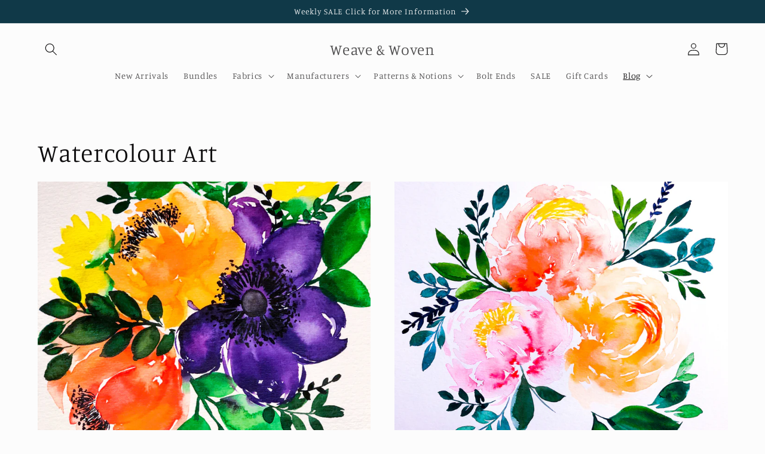

--- FILE ---
content_type: text/html; charset=utf-8
request_url: https://weaveandwoven.com/blogs/watercolour-art?page=2
body_size: 23176
content:
<!doctype html>
<html class="no-js" lang="en">
  <head>
    <meta charset="utf-8">
    <meta http-equiv="X-UA-Compatible" content="IE=edge">
    <meta name="viewport" content="width=device-width,initial-scale=1">
    <meta name="theme-color" content="">
    <link rel="canonical" href="https://weaveandwoven.com/blogs/watercolour-art?page=2">
    <link rel="preconnect" href="https://cdn.shopify.com" crossorigin><link rel="icon" type="image/png" href="//weaveandwoven.com/cdn/shop/files/Weave_Woven.png?crop=center&height=32&v=1755013618&width=32"><link rel="preconnect" href="https://fonts.shopifycdn.com" crossorigin><title>
      Watercolour Art Blog | Weave &amp; Woven
 &ndash; Page 2</title>

    
      <meta name="description" content="A home page for all my modern watercolour art! Enjoy the endless pictures of watercolour florals and other art work! All painted by me J. in hopes of designing fabrics and other goodies.">
    

    

<meta property="og:site_name" content="Weave &amp; Woven">
<meta property="og:url" content="https://weaveandwoven.com/blogs/watercolour-art?page=2">
<meta property="og:title" content="Watercolour Art Blog | Weave &amp; Woven">
<meta property="og:type" content="website">
<meta property="og:description" content="A home page for all my modern watercolour art! Enjoy the endless pictures of watercolour florals and other art work! All painted by me J. in hopes of designing fabrics and other goodies."><meta property="og:image" content="http://weaveandwoven.com/cdn/shop/files/IMG_6013-2.jpg?v=1597925473">
  <meta property="og:image:secure_url" content="https://weaveandwoven.com/cdn/shop/files/IMG_6013-2.jpg?v=1597925473">
  <meta property="og:image:width" content="2048">
  <meta property="og:image:height" content="1536"><meta name="twitter:card" content="summary_large_image">
<meta name="twitter:title" content="Watercolour Art Blog | Weave &amp; Woven">
<meta name="twitter:description" content="A home page for all my modern watercolour art! Enjoy the endless pictures of watercolour florals and other art work! All painted by me J. in hopes of designing fabrics and other goodies.">


    <script src="//weaveandwoven.com/cdn/shop/t/7/assets/constants.js?v=95358004781563950421682615404" defer="defer"></script>
    <script src="//weaveandwoven.com/cdn/shop/t/7/assets/pubsub.js?v=2921868252632587581682615404" defer="defer"></script>
    <script src="//weaveandwoven.com/cdn/shop/t/7/assets/global.js?v=127210358271191040921682615404" defer="defer"></script>
    <script>window.performance && window.performance.mark && window.performance.mark('shopify.content_for_header.start');</script><meta id="shopify-digital-wallet" name="shopify-digital-wallet" content="/25818168/digital_wallets/dialog">
<meta name="shopify-checkout-api-token" content="f28c645fb97f315d2ef5bdcfe1e2421c">
<meta id="in-context-paypal-metadata" data-shop-id="25818168" data-venmo-supported="false" data-environment="production" data-locale="en_US" data-paypal-v4="true" data-currency="CAD">
<link rel="alternate" type="application/atom+xml" title="Feed" href="http://feeds.feedburner.com/Watercolour-Art-Weave-and-Woven" />
<link rel="prev" href="/blogs/watercolour-art?page=1">
<link rel="next" href="/blogs/watercolour-art?page=3">
<link rel="alternate" hreflang="x-default" href="https://weaveandwoven.com/blogs/watercolour-art?page=2">
<link rel="alternate" hreflang="en" href="https://weaveandwoven.com/blogs/watercolour-art?page=2">
<link rel="alternate" hreflang="en-CH" href="https://weaveandwoven.com/en-ch/blogs/watercolour-art?page=2">
<link rel="alternate" hreflang="en-GB" href="https://weaveandwoven.com/en-ch/blogs/watercolour-art?page=2">
<link rel="alternate" hreflang="en-ES" href="https://weaveandwoven.com/en-ch/blogs/watercolour-art?page=2">
<link rel="alternate" hreflang="en-FR" href="https://weaveandwoven.com/en-ch/blogs/watercolour-art?page=2">
<link rel="alternate" hreflang="en-IT" href="https://weaveandwoven.com/en-ch/blogs/watercolour-art?page=2">
<link rel="alternate" hreflang="en-IE" href="https://weaveandwoven.com/en-ch/blogs/watercolour-art?page=2">
<link rel="alternate" hreflang="en-NO" href="https://weaveandwoven.com/en-ch/blogs/watercolour-art?page=2">
<link rel="alternate" hreflang="en-SE" href="https://weaveandwoven.com/en-ch/blogs/watercolour-art?page=2">
<link rel="alternate" hreflang="en-FI" href="https://weaveandwoven.com/en-ch/blogs/watercolour-art?page=2">
<link rel="alternate" hreflang="en-DE" href="https://weaveandwoven.com/en-ch/blogs/watercolour-art?page=2">
<link rel="alternate" hreflang="en-PT" href="https://weaveandwoven.com/en-ch/blogs/watercolour-art?page=2">
<link rel="alternate" hreflang="en-NL" href="https://weaveandwoven.com/en-ch/blogs/watercolour-art?page=2">
<script async="async" src="/checkouts/internal/preloads.js?locale=en-CA"></script>
<script id="apple-pay-shop-capabilities" type="application/json">{"shopId":25818168,"countryCode":"CA","currencyCode":"CAD","merchantCapabilities":["supports3DS"],"merchantId":"gid:\/\/shopify\/Shop\/25818168","merchantName":"Weave \u0026 Woven","requiredBillingContactFields":["postalAddress","email","phone"],"requiredShippingContactFields":["postalAddress","email","phone"],"shippingType":"shipping","supportedNetworks":["visa","masterCard","amex","discover","interac","jcb"],"total":{"type":"pending","label":"Weave \u0026 Woven","amount":"1.00"},"shopifyPaymentsEnabled":true,"supportsSubscriptions":true}</script>
<script id="shopify-features" type="application/json">{"accessToken":"f28c645fb97f315d2ef5bdcfe1e2421c","betas":["rich-media-storefront-analytics"],"domain":"weaveandwoven.com","predictiveSearch":true,"shopId":25818168,"locale":"en"}</script>
<script>var Shopify = Shopify || {};
Shopify.shop = "weave-and-woven.myshopify.com";
Shopify.locale = "en";
Shopify.currency = {"active":"CAD","rate":"1.0"};
Shopify.country = "CA";
Shopify.theme = {"name":"Studio","id":125965140011,"schema_name":"Studio","schema_version":"9.0.0","theme_store_id":1431,"role":"main"};
Shopify.theme.handle = "null";
Shopify.theme.style = {"id":null,"handle":null};
Shopify.cdnHost = "weaveandwoven.com/cdn";
Shopify.routes = Shopify.routes || {};
Shopify.routes.root = "/";</script>
<script type="module">!function(o){(o.Shopify=o.Shopify||{}).modules=!0}(window);</script>
<script>!function(o){function n(){var o=[];function n(){o.push(Array.prototype.slice.apply(arguments))}return n.q=o,n}var t=o.Shopify=o.Shopify||{};t.loadFeatures=n(),t.autoloadFeatures=n()}(window);</script>
<script id="shop-js-analytics" type="application/json">{"pageType":"blog"}</script>
<script defer="defer" async type="module" src="//weaveandwoven.com/cdn/shopifycloud/shop-js/modules/v2/client.init-shop-cart-sync_C5BV16lS.en.esm.js"></script>
<script defer="defer" async type="module" src="//weaveandwoven.com/cdn/shopifycloud/shop-js/modules/v2/chunk.common_CygWptCX.esm.js"></script>
<script type="module">
  await import("//weaveandwoven.com/cdn/shopifycloud/shop-js/modules/v2/client.init-shop-cart-sync_C5BV16lS.en.esm.js");
await import("//weaveandwoven.com/cdn/shopifycloud/shop-js/modules/v2/chunk.common_CygWptCX.esm.js");

  window.Shopify.SignInWithShop?.initShopCartSync?.({"fedCMEnabled":true,"windoidEnabled":true});

</script>
<script>(function() {
  var isLoaded = false;
  function asyncLoad() {
    if (isLoaded) return;
    isLoaded = true;
    var urls = ["https:\/\/lootly.io\/js\/integrations\/shopify\/script.js?shop=weave-and-woven.myshopify.com","https:\/\/chimpstatic.com\/mcjs-connected\/js\/users\/32fb16406cac4e24a0de6c987\/9fa3f6ec661c488662088b318.js?shop=weave-and-woven.myshopify.com","https:\/\/static.rechargecdn.com\/assets\/js\/widget.min.js?shop=weave-and-woven.myshopify.com","https:\/\/static.rechargecdn.com\/static\/js\/recharge.js?shop=weave-and-woven.myshopify.com","https:\/\/cloud.goldendev.win\/shopify\/show-recent-orders\/js\/show-recent-orders.js?shop=weave-and-woven.myshopify.com"];
    for (var i = 0; i < urls.length; i++) {
      var s = document.createElement('script');
      s.type = 'text/javascript';
      s.async = true;
      s.src = urls[i];
      var x = document.getElementsByTagName('script')[0];
      x.parentNode.insertBefore(s, x);
    }
  };
  if(window.attachEvent) {
    window.attachEvent('onload', asyncLoad);
  } else {
    window.addEventListener('load', asyncLoad, false);
  }
})();</script>
<script id="__st">var __st={"a":25818168,"offset":-18000,"reqid":"4660ad47-a27b-487c-a242-3efaa834ec0c-1768818981","pageurl":"weaveandwoven.com\/blogs\/watercolour-art?page=2","s":"blogs-22070525995","u":"3c38e08ac994","p":"blog","rtyp":"blog","rid":22070525995};</script>
<script>window.ShopifyPaypalV4VisibilityTracking = true;</script>
<script id="captcha-bootstrap">!function(){'use strict';const t='contact',e='account',n='new_comment',o=[[t,t],['blogs',n],['comments',n],[t,'customer']],c=[[e,'customer_login'],[e,'guest_login'],[e,'recover_customer_password'],[e,'create_customer']],r=t=>t.map((([t,e])=>`form[action*='/${t}']:not([data-nocaptcha='true']) input[name='form_type'][value='${e}']`)).join(','),a=t=>()=>t?[...document.querySelectorAll(t)].map((t=>t.form)):[];function s(){const t=[...o],e=r(t);return a(e)}const i='password',u='form_key',d=['recaptcha-v3-token','g-recaptcha-response','h-captcha-response',i],f=()=>{try{return window.sessionStorage}catch{return}},m='__shopify_v',_=t=>t.elements[u];function p(t,e,n=!1){try{const o=window.sessionStorage,c=JSON.parse(o.getItem(e)),{data:r}=function(t){const{data:e,action:n}=t;return t[m]||n?{data:e,action:n}:{data:t,action:n}}(c);for(const[e,n]of Object.entries(r))t.elements[e]&&(t.elements[e].value=n);n&&o.removeItem(e)}catch(o){console.error('form repopulation failed',{error:o})}}const l='form_type',E='cptcha';function T(t){t.dataset[E]=!0}const w=window,h=w.document,L='Shopify',v='ce_forms',y='captcha';let A=!1;((t,e)=>{const n=(g='f06e6c50-85a8-45c8-87d0-21a2b65856fe',I='https://cdn.shopify.com/shopifycloud/storefront-forms-hcaptcha/ce_storefront_forms_captcha_hcaptcha.v1.5.2.iife.js',D={infoText:'Protected by hCaptcha',privacyText:'Privacy',termsText:'Terms'},(t,e,n)=>{const o=w[L][v],c=o.bindForm;if(c)return c(t,g,e,D).then(n);var r;o.q.push([[t,g,e,D],n]),r=I,A||(h.body.append(Object.assign(h.createElement('script'),{id:'captcha-provider',async:!0,src:r})),A=!0)});var g,I,D;w[L]=w[L]||{},w[L][v]=w[L][v]||{},w[L][v].q=[],w[L][y]=w[L][y]||{},w[L][y].protect=function(t,e){n(t,void 0,e),T(t)},Object.freeze(w[L][y]),function(t,e,n,w,h,L){const[v,y,A,g]=function(t,e,n){const i=e?o:[],u=t?c:[],d=[...i,...u],f=r(d),m=r(i),_=r(d.filter((([t,e])=>n.includes(e))));return[a(f),a(m),a(_),s()]}(w,h,L),I=t=>{const e=t.target;return e instanceof HTMLFormElement?e:e&&e.form},D=t=>v().includes(t);t.addEventListener('submit',(t=>{const e=I(t);if(!e)return;const n=D(e)&&!e.dataset.hcaptchaBound&&!e.dataset.recaptchaBound,o=_(e),c=g().includes(e)&&(!o||!o.value);(n||c)&&t.preventDefault(),c&&!n&&(function(t){try{if(!f())return;!function(t){const e=f();if(!e)return;const n=_(t);if(!n)return;const o=n.value;o&&e.removeItem(o)}(t);const e=Array.from(Array(32),(()=>Math.random().toString(36)[2])).join('');!function(t,e){_(t)||t.append(Object.assign(document.createElement('input'),{type:'hidden',name:u})),t.elements[u].value=e}(t,e),function(t,e){const n=f();if(!n)return;const o=[...t.querySelectorAll(`input[type='${i}']`)].map((({name:t})=>t)),c=[...d,...o],r={};for(const[a,s]of new FormData(t).entries())c.includes(a)||(r[a]=s);n.setItem(e,JSON.stringify({[m]:1,action:t.action,data:r}))}(t,e)}catch(e){console.error('failed to persist form',e)}}(e),e.submit())}));const S=(t,e)=>{t&&!t.dataset[E]&&(n(t,e.some((e=>e===t))),T(t))};for(const o of['focusin','change'])t.addEventListener(o,(t=>{const e=I(t);D(e)&&S(e,y())}));const B=e.get('form_key'),M=e.get(l),P=B&&M;t.addEventListener('DOMContentLoaded',(()=>{const t=y();if(P)for(const e of t)e.elements[l].value===M&&p(e,B);[...new Set([...A(),...v().filter((t=>'true'===t.dataset.shopifyCaptcha))])].forEach((e=>S(e,t)))}))}(h,new URLSearchParams(w.location.search),n,t,e,['guest_login'])})(!0,!0)}();</script>
<script integrity="sha256-4kQ18oKyAcykRKYeNunJcIwy7WH5gtpwJnB7kiuLZ1E=" data-source-attribution="shopify.loadfeatures" defer="defer" src="//weaveandwoven.com/cdn/shopifycloud/storefront/assets/storefront/load_feature-a0a9edcb.js" crossorigin="anonymous"></script>
<script data-source-attribution="shopify.dynamic_checkout.dynamic.init">var Shopify=Shopify||{};Shopify.PaymentButton=Shopify.PaymentButton||{isStorefrontPortableWallets:!0,init:function(){window.Shopify.PaymentButton.init=function(){};var t=document.createElement("script");t.src="https://weaveandwoven.com/cdn/shopifycloud/portable-wallets/latest/portable-wallets.en.js",t.type="module",document.head.appendChild(t)}};
</script>
<script data-source-attribution="shopify.dynamic_checkout.buyer_consent">
  function portableWalletsHideBuyerConsent(e){var t=document.getElementById("shopify-buyer-consent"),n=document.getElementById("shopify-subscription-policy-button");t&&n&&(t.classList.add("hidden"),t.setAttribute("aria-hidden","true"),n.removeEventListener("click",e))}function portableWalletsShowBuyerConsent(e){var t=document.getElementById("shopify-buyer-consent"),n=document.getElementById("shopify-subscription-policy-button");t&&n&&(t.classList.remove("hidden"),t.removeAttribute("aria-hidden"),n.addEventListener("click",e))}window.Shopify?.PaymentButton&&(window.Shopify.PaymentButton.hideBuyerConsent=portableWalletsHideBuyerConsent,window.Shopify.PaymentButton.showBuyerConsent=portableWalletsShowBuyerConsent);
</script>
<script data-source-attribution="shopify.dynamic_checkout.cart.bootstrap">document.addEventListener("DOMContentLoaded",(function(){function t(){return document.querySelector("shopify-accelerated-checkout-cart, shopify-accelerated-checkout")}if(t())Shopify.PaymentButton.init();else{new MutationObserver((function(e,n){t()&&(Shopify.PaymentButton.init(),n.disconnect())})).observe(document.body,{childList:!0,subtree:!0})}}));
</script>
<link id="shopify-accelerated-checkout-styles" rel="stylesheet" media="screen" href="https://weaveandwoven.com/cdn/shopifycloud/portable-wallets/latest/accelerated-checkout-backwards-compat.css" crossorigin="anonymous">
<style id="shopify-accelerated-checkout-cart">
        #shopify-buyer-consent {
  margin-top: 1em;
  display: inline-block;
  width: 100%;
}

#shopify-buyer-consent.hidden {
  display: none;
}

#shopify-subscription-policy-button {
  background: none;
  border: none;
  padding: 0;
  text-decoration: underline;
  font-size: inherit;
  cursor: pointer;
}

#shopify-subscription-policy-button::before {
  box-shadow: none;
}

      </style>
<script id="sections-script" data-sections="header" defer="defer" src="//weaveandwoven.com/cdn/shop/t/7/compiled_assets/scripts.js?v=1972"></script>
<script>window.performance && window.performance.mark && window.performance.mark('shopify.content_for_header.end');</script>


    <style data-shopify>
      @font-face {
  font-family: Manuale;
  font-weight: 300;
  font-style: normal;
  font-display: swap;
  src: url("//weaveandwoven.com/cdn/fonts/manuale/manuale_n3.0baac6564b6ed416af2c179e69ad2689bd829f1a.woff2") format("woff2"),
       url("//weaveandwoven.com/cdn/fonts/manuale/manuale_n3.3b80020a9032b8fdf9b79d72323aacd37cfccc1f.woff") format("woff");
}

      @font-face {
  font-family: Manuale;
  font-weight: 700;
  font-style: normal;
  font-display: swap;
  src: url("//weaveandwoven.com/cdn/fonts/manuale/manuale_n7.3ba047f22d4f96763fb98130d717aa23f3693e91.woff2") format("woff2"),
       url("//weaveandwoven.com/cdn/fonts/manuale/manuale_n7.d41567120e3bfda7b74704ba4a90a9bcb1d16998.woff") format("woff");
}

      @font-face {
  font-family: Manuale;
  font-weight: 300;
  font-style: italic;
  font-display: swap;
  src: url("//weaveandwoven.com/cdn/fonts/manuale/manuale_i3.8cbe945d7f8e216c7231bccf91cc310dd97f8ab7.woff2") format("woff2"),
       url("//weaveandwoven.com/cdn/fonts/manuale/manuale_i3.b7e6796aef798c07921d6148fdfe101e7b005e4c.woff") format("woff");
}

      @font-face {
  font-family: Manuale;
  font-weight: 700;
  font-style: italic;
  font-display: swap;
  src: url("//weaveandwoven.com/cdn/fonts/manuale/manuale_i7.3e507417c47b4832577c8acf727857a21bf11116.woff2") format("woff2"),
       url("//weaveandwoven.com/cdn/fonts/manuale/manuale_i7.eb96031fac61588a1dde990db53eb087563603d7.woff") format("woff");
}

      @font-face {
  font-family: Manuale;
  font-weight: 300;
  font-style: normal;
  font-display: swap;
  src: url("//weaveandwoven.com/cdn/fonts/manuale/manuale_n3.0baac6564b6ed416af2c179e69ad2689bd829f1a.woff2") format("woff2"),
       url("//weaveandwoven.com/cdn/fonts/manuale/manuale_n3.3b80020a9032b8fdf9b79d72323aacd37cfccc1f.woff") format("woff");
}


      :root {
        --font-body-family: Manuale, serif;
        --font-body-style: normal;
        --font-body-weight: 300;
        --font-body-weight-bold: 600;

        --font-heading-family: Manuale, serif;
        --font-heading-style: normal;
        --font-heading-weight: 300;

        --font-body-scale: 1.05;
        --font-heading-scale: 1.0;

        --color-base-text: 13, 12, 13;
        --color-shadow: 13, 12, 13;
        --color-base-background-1: 252, 252, 252;
        --color-base-background-2: 235, 236, 237;
        --color-base-solid-button-labels: 252, 252, 252;
        --color-base-outline-button-labels: 5, 44, 70;
        --color-base-accent-1: 16, 57, 72;
        --color-base-accent-2: 16, 57, 72;
        --payment-terms-background-color: #fcfcfc;

        --gradient-base-background-1: #fcfcfc;
        --gradient-base-background-2: #ebeced;
        --gradient-base-accent-1: #103948;
        --gradient-base-accent-2: #103948;

        --media-padding: px;
        --media-border-opacity: 0.05;
        --media-border-width: 0px;
        --media-radius: 0px;
        --media-shadow-opacity: 0.0;
        --media-shadow-horizontal-offset: 0px;
        --media-shadow-vertical-offset: 0px;
        --media-shadow-blur-radius: 0px;
        --media-shadow-visible: 0;

        --page-width: 120rem;
        --page-width-margin: 0rem;

        --product-card-image-padding: 0.0rem;
        --product-card-corner-radius: 0.0rem;
        --product-card-text-alignment: center;
        --product-card-border-width: 0.0rem;
        --product-card-border-opacity: 0.1;
        --product-card-shadow-opacity: 0.1;
        --product-card-shadow-visible: 1;
        --product-card-shadow-horizontal-offset: 0.0rem;
        --product-card-shadow-vertical-offset: 0.0rem;
        --product-card-shadow-blur-radius: 0.0rem;

        --collection-card-image-padding: 0.0rem;
        --collection-card-corner-radius: 0.0rem;
        --collection-card-text-alignment: center;
        --collection-card-border-width: 0.0rem;
        --collection-card-border-opacity: 0.1;
        --collection-card-shadow-opacity: 0.1;
        --collection-card-shadow-visible: 1;
        --collection-card-shadow-horizontal-offset: 0.0rem;
        --collection-card-shadow-vertical-offset: 0.0rem;
        --collection-card-shadow-blur-radius: 0.0rem;

        --blog-card-image-padding: 0.0rem;
        --blog-card-corner-radius: 0.0rem;
        --blog-card-text-alignment: center;
        --blog-card-border-width: 0.0rem;
        --blog-card-border-opacity: 0.1;
        --blog-card-shadow-opacity: 0.1;
        --blog-card-shadow-visible: 1;
        --blog-card-shadow-horizontal-offset: 0.0rem;
        --blog-card-shadow-vertical-offset: 0.0rem;
        --blog-card-shadow-blur-radius: 0.0rem;

        --badge-corner-radius: 4.0rem;

        --popup-border-width: 0px;
        --popup-border-opacity: 0.1;
        --popup-corner-radius: 0px;
        --popup-shadow-opacity: 0.1;
        --popup-shadow-horizontal-offset: 6px;
        --popup-shadow-vertical-offset: 6px;
        --popup-shadow-blur-radius: 25px;

        --drawer-border-width: 1px;
        --drawer-border-opacity: 0.1;
        --drawer-shadow-opacity: 0.0;
        --drawer-shadow-horizontal-offset: 0px;
        --drawer-shadow-vertical-offset: 0px;
        --drawer-shadow-blur-radius: 0px;

        --spacing-sections-desktop: 0px;
        --spacing-sections-mobile: 0px;

        --grid-desktop-vertical-spacing: 40px;
        --grid-desktop-horizontal-spacing: 40px;
        --grid-mobile-vertical-spacing: 20px;
        --grid-mobile-horizontal-spacing: 20px;

        --text-boxes-border-opacity: 0.0;
        --text-boxes-border-width: 0px;
        --text-boxes-radius: 0px;
        --text-boxes-shadow-opacity: 0.0;
        --text-boxes-shadow-visible: 0;
        --text-boxes-shadow-horizontal-offset: 0px;
        --text-boxes-shadow-vertical-offset: 0px;
        --text-boxes-shadow-blur-radius: 0px;

        --buttons-radius: 40px;
        --buttons-radius-outset: 41px;
        --buttons-border-width: 1px;
        --buttons-border-opacity: 1.0;
        --buttons-shadow-opacity: 0.1;
        --buttons-shadow-visible: 1;
        --buttons-shadow-horizontal-offset: 2px;
        --buttons-shadow-vertical-offset: 2px;
        --buttons-shadow-blur-radius: 5px;
        --buttons-border-offset: 0.3px;

        --inputs-radius: 2px;
        --inputs-border-width: 1px;
        --inputs-border-opacity: 0.15;
        --inputs-shadow-opacity: 0.05;
        --inputs-shadow-horizontal-offset: 2px;
        --inputs-margin-offset: 2px;
        --inputs-shadow-vertical-offset: 2px;
        --inputs-shadow-blur-radius: 5px;
        --inputs-radius-outset: 3px;

        --variant-pills-radius: 40px;
        --variant-pills-border-width: 1px;
        --variant-pills-border-opacity: 0.55;
        --variant-pills-shadow-opacity: 0.0;
        --variant-pills-shadow-horizontal-offset: 0px;
        --variant-pills-shadow-vertical-offset: 0px;
        --variant-pills-shadow-blur-radius: 0px;
      }

      *,
      *::before,
      *::after {
        box-sizing: inherit;
      }

      html {
        box-sizing: border-box;
        font-size: calc(var(--font-body-scale) * 62.5%);
        height: 100%;
      }

      body {
        display: grid;
        grid-template-rows: auto auto 1fr auto;
        grid-template-columns: 100%;
        min-height: 100%;
        margin: 0;
        font-size: 1.5rem;
        letter-spacing: 0.06rem;
        line-height: calc(1 + 0.8 / var(--font-body-scale));
        font-family: var(--font-body-family);
        font-style: var(--font-body-style);
        font-weight: var(--font-body-weight);
      }

      @media screen and (min-width: 750px) {
        body {
          font-size: 1.6rem;
        }
      }
    </style>

    <link href="//weaveandwoven.com/cdn/shop/t/7/assets/base.css?v=140624990073879848751682615402" rel="stylesheet" type="text/css" media="all" />
<link rel="preload" as="font" href="//weaveandwoven.com/cdn/fonts/manuale/manuale_n3.0baac6564b6ed416af2c179e69ad2689bd829f1a.woff2" type="font/woff2" crossorigin><link rel="preload" as="font" href="//weaveandwoven.com/cdn/fonts/manuale/manuale_n3.0baac6564b6ed416af2c179e69ad2689bd829f1a.woff2" type="font/woff2" crossorigin><link rel="stylesheet" href="//weaveandwoven.com/cdn/shop/t/7/assets/component-predictive-search.css?v=85913294783299393391682615403" media="print" onload="this.media='all'"><script>document.documentElement.className = document.documentElement.className.replace('no-js', 'js');
    if (Shopify.designMode) {
      document.documentElement.classList.add('shopify-design-mode');
    }
    </script>
  <link href="https://monorail-edge.shopifysvc.com" rel="dns-prefetch">
<script>(function(){if ("sendBeacon" in navigator && "performance" in window) {try {var session_token_from_headers = performance.getEntriesByType('navigation')[0].serverTiming.find(x => x.name == '_s').description;} catch {var session_token_from_headers = undefined;}var session_cookie_matches = document.cookie.match(/_shopify_s=([^;]*)/);var session_token_from_cookie = session_cookie_matches && session_cookie_matches.length === 2 ? session_cookie_matches[1] : "";var session_token = session_token_from_headers || session_token_from_cookie || "";function handle_abandonment_event(e) {var entries = performance.getEntries().filter(function(entry) {return /monorail-edge.shopifysvc.com/.test(entry.name);});if (!window.abandonment_tracked && entries.length === 0) {window.abandonment_tracked = true;var currentMs = Date.now();var navigation_start = performance.timing.navigationStart;var payload = {shop_id: 25818168,url: window.location.href,navigation_start,duration: currentMs - navigation_start,session_token,page_type: "blog"};window.navigator.sendBeacon("https://monorail-edge.shopifysvc.com/v1/produce", JSON.stringify({schema_id: "online_store_buyer_site_abandonment/1.1",payload: payload,metadata: {event_created_at_ms: currentMs,event_sent_at_ms: currentMs}}));}}window.addEventListener('pagehide', handle_abandonment_event);}}());</script>
<script id="web-pixels-manager-setup">(function e(e,d,r,n,o){if(void 0===o&&(o={}),!Boolean(null===(a=null===(i=window.Shopify)||void 0===i?void 0:i.analytics)||void 0===a?void 0:a.replayQueue)){var i,a;window.Shopify=window.Shopify||{};var t=window.Shopify;t.analytics=t.analytics||{};var s=t.analytics;s.replayQueue=[],s.publish=function(e,d,r){return s.replayQueue.push([e,d,r]),!0};try{self.performance.mark("wpm:start")}catch(e){}var l=function(){var e={modern:/Edge?\/(1{2}[4-9]|1[2-9]\d|[2-9]\d{2}|\d{4,})\.\d+(\.\d+|)|Firefox\/(1{2}[4-9]|1[2-9]\d|[2-9]\d{2}|\d{4,})\.\d+(\.\d+|)|Chrom(ium|e)\/(9{2}|\d{3,})\.\d+(\.\d+|)|(Maci|X1{2}).+ Version\/(15\.\d+|(1[6-9]|[2-9]\d|\d{3,})\.\d+)([,.]\d+|)( \(\w+\)|)( Mobile\/\w+|) Safari\/|Chrome.+OPR\/(9{2}|\d{3,})\.\d+\.\d+|(CPU[ +]OS|iPhone[ +]OS|CPU[ +]iPhone|CPU IPhone OS|CPU iPad OS)[ +]+(15[._]\d+|(1[6-9]|[2-9]\d|\d{3,})[._]\d+)([._]\d+|)|Android:?[ /-](13[3-9]|1[4-9]\d|[2-9]\d{2}|\d{4,})(\.\d+|)(\.\d+|)|Android.+Firefox\/(13[5-9]|1[4-9]\d|[2-9]\d{2}|\d{4,})\.\d+(\.\d+|)|Android.+Chrom(ium|e)\/(13[3-9]|1[4-9]\d|[2-9]\d{2}|\d{4,})\.\d+(\.\d+|)|SamsungBrowser\/([2-9]\d|\d{3,})\.\d+/,legacy:/Edge?\/(1[6-9]|[2-9]\d|\d{3,})\.\d+(\.\d+|)|Firefox\/(5[4-9]|[6-9]\d|\d{3,})\.\d+(\.\d+|)|Chrom(ium|e)\/(5[1-9]|[6-9]\d|\d{3,})\.\d+(\.\d+|)([\d.]+$|.*Safari\/(?![\d.]+ Edge\/[\d.]+$))|(Maci|X1{2}).+ Version\/(10\.\d+|(1[1-9]|[2-9]\d|\d{3,})\.\d+)([,.]\d+|)( \(\w+\)|)( Mobile\/\w+|) Safari\/|Chrome.+OPR\/(3[89]|[4-9]\d|\d{3,})\.\d+\.\d+|(CPU[ +]OS|iPhone[ +]OS|CPU[ +]iPhone|CPU IPhone OS|CPU iPad OS)[ +]+(10[._]\d+|(1[1-9]|[2-9]\d|\d{3,})[._]\d+)([._]\d+|)|Android:?[ /-](13[3-9]|1[4-9]\d|[2-9]\d{2}|\d{4,})(\.\d+|)(\.\d+|)|Mobile Safari.+OPR\/([89]\d|\d{3,})\.\d+\.\d+|Android.+Firefox\/(13[5-9]|1[4-9]\d|[2-9]\d{2}|\d{4,})\.\d+(\.\d+|)|Android.+Chrom(ium|e)\/(13[3-9]|1[4-9]\d|[2-9]\d{2}|\d{4,})\.\d+(\.\d+|)|Android.+(UC? ?Browser|UCWEB|U3)[ /]?(15\.([5-9]|\d{2,})|(1[6-9]|[2-9]\d|\d{3,})\.\d+)\.\d+|SamsungBrowser\/(5\.\d+|([6-9]|\d{2,})\.\d+)|Android.+MQ{2}Browser\/(14(\.(9|\d{2,})|)|(1[5-9]|[2-9]\d|\d{3,})(\.\d+|))(\.\d+|)|K[Aa][Ii]OS\/(3\.\d+|([4-9]|\d{2,})\.\d+)(\.\d+|)/},d=e.modern,r=e.legacy,n=navigator.userAgent;return n.match(d)?"modern":n.match(r)?"legacy":"unknown"}(),u="modern"===l?"modern":"legacy",c=(null!=n?n:{modern:"",legacy:""})[u],f=function(e){return[e.baseUrl,"/wpm","/b",e.hashVersion,"modern"===e.buildTarget?"m":"l",".js"].join("")}({baseUrl:d,hashVersion:r,buildTarget:u}),m=function(e){var d=e.version,r=e.bundleTarget,n=e.surface,o=e.pageUrl,i=e.monorailEndpoint;return{emit:function(e){var a=e.status,t=e.errorMsg,s=(new Date).getTime(),l=JSON.stringify({metadata:{event_sent_at_ms:s},events:[{schema_id:"web_pixels_manager_load/3.1",payload:{version:d,bundle_target:r,page_url:o,status:a,surface:n,error_msg:t},metadata:{event_created_at_ms:s}}]});if(!i)return console&&console.warn&&console.warn("[Web Pixels Manager] No Monorail endpoint provided, skipping logging."),!1;try{return self.navigator.sendBeacon.bind(self.navigator)(i,l)}catch(e){}var u=new XMLHttpRequest;try{return u.open("POST",i,!0),u.setRequestHeader("Content-Type","text/plain"),u.send(l),!0}catch(e){return console&&console.warn&&console.warn("[Web Pixels Manager] Got an unhandled error while logging to Monorail."),!1}}}}({version:r,bundleTarget:l,surface:e.surface,pageUrl:self.location.href,monorailEndpoint:e.monorailEndpoint});try{o.browserTarget=l,function(e){var d=e.src,r=e.async,n=void 0===r||r,o=e.onload,i=e.onerror,a=e.sri,t=e.scriptDataAttributes,s=void 0===t?{}:t,l=document.createElement("script"),u=document.querySelector("head"),c=document.querySelector("body");if(l.async=n,l.src=d,a&&(l.integrity=a,l.crossOrigin="anonymous"),s)for(var f in s)if(Object.prototype.hasOwnProperty.call(s,f))try{l.dataset[f]=s[f]}catch(e){}if(o&&l.addEventListener("load",o),i&&l.addEventListener("error",i),u)u.appendChild(l);else{if(!c)throw new Error("Did not find a head or body element to append the script");c.appendChild(l)}}({src:f,async:!0,onload:function(){if(!function(){var e,d;return Boolean(null===(d=null===(e=window.Shopify)||void 0===e?void 0:e.analytics)||void 0===d?void 0:d.initialized)}()){var d=window.webPixelsManager.init(e)||void 0;if(d){var r=window.Shopify.analytics;r.replayQueue.forEach((function(e){var r=e[0],n=e[1],o=e[2];d.publishCustomEvent(r,n,o)})),r.replayQueue=[],r.publish=d.publishCustomEvent,r.visitor=d.visitor,r.initialized=!0}}},onerror:function(){return m.emit({status:"failed",errorMsg:"".concat(f," has failed to load")})},sri:function(e){var d=/^sha384-[A-Za-z0-9+/=]+$/;return"string"==typeof e&&d.test(e)}(c)?c:"",scriptDataAttributes:o}),m.emit({status:"loading"})}catch(e){m.emit({status:"failed",errorMsg:(null==e?void 0:e.message)||"Unknown error"})}}})({shopId: 25818168,storefrontBaseUrl: "https://weaveandwoven.com",extensionsBaseUrl: "https://extensions.shopifycdn.com/cdn/shopifycloud/web-pixels-manager",monorailEndpoint: "https://monorail-edge.shopifysvc.com/unstable/produce_batch",surface: "storefront-renderer",enabledBetaFlags: ["2dca8a86"],webPixelsConfigList: [{"id":"40468523","configuration":"{\"tagID\":\"2614048462506\"}","eventPayloadVersion":"v1","runtimeContext":"STRICT","scriptVersion":"18031546ee651571ed29edbe71a3550b","type":"APP","apiClientId":3009811,"privacyPurposes":["ANALYTICS","MARKETING","SALE_OF_DATA"],"dataSharingAdjustments":{"protectedCustomerApprovalScopes":["read_customer_address","read_customer_email","read_customer_name","read_customer_personal_data","read_customer_phone"]}},{"id":"85262379","eventPayloadVersion":"v1","runtimeContext":"LAX","scriptVersion":"1","type":"CUSTOM","privacyPurposes":["ANALYTICS"],"name":"Google Analytics tag (migrated)"},{"id":"shopify-app-pixel","configuration":"{}","eventPayloadVersion":"v1","runtimeContext":"STRICT","scriptVersion":"0450","apiClientId":"shopify-pixel","type":"APP","privacyPurposes":["ANALYTICS","MARKETING"]},{"id":"shopify-custom-pixel","eventPayloadVersion":"v1","runtimeContext":"LAX","scriptVersion":"0450","apiClientId":"shopify-pixel","type":"CUSTOM","privacyPurposes":["ANALYTICS","MARKETING"]}],isMerchantRequest: false,initData: {"shop":{"name":"Weave \u0026 Woven","paymentSettings":{"currencyCode":"CAD"},"myshopifyDomain":"weave-and-woven.myshopify.com","countryCode":"CA","storefrontUrl":"https:\/\/weaveandwoven.com"},"customer":null,"cart":null,"checkout":null,"productVariants":[],"purchasingCompany":null},},"https://weaveandwoven.com/cdn","fcfee988w5aeb613cpc8e4bc33m6693e112",{"modern":"","legacy":""},{"shopId":"25818168","storefrontBaseUrl":"https:\/\/weaveandwoven.com","extensionBaseUrl":"https:\/\/extensions.shopifycdn.com\/cdn\/shopifycloud\/web-pixels-manager","surface":"storefront-renderer","enabledBetaFlags":"[\"2dca8a86\"]","isMerchantRequest":"false","hashVersion":"fcfee988w5aeb613cpc8e4bc33m6693e112","publish":"custom","events":"[[\"page_viewed\",{}]]"});</script><script>
  window.ShopifyAnalytics = window.ShopifyAnalytics || {};
  window.ShopifyAnalytics.meta = window.ShopifyAnalytics.meta || {};
  window.ShopifyAnalytics.meta.currency = 'CAD';
  var meta = {"page":{"pageType":"blog","resourceType":"blog","resourceId":22070525995,"requestId":"4660ad47-a27b-487c-a242-3efaa834ec0c-1768818981"}};
  for (var attr in meta) {
    window.ShopifyAnalytics.meta[attr] = meta[attr];
  }
</script>
<script class="analytics">
  (function () {
    var customDocumentWrite = function(content) {
      var jquery = null;

      if (window.jQuery) {
        jquery = window.jQuery;
      } else if (window.Checkout && window.Checkout.$) {
        jquery = window.Checkout.$;
      }

      if (jquery) {
        jquery('body').append(content);
      }
    };

    var hasLoggedConversion = function(token) {
      if (token) {
        return document.cookie.indexOf('loggedConversion=' + token) !== -1;
      }
      return false;
    }

    var setCookieIfConversion = function(token) {
      if (token) {
        var twoMonthsFromNow = new Date(Date.now());
        twoMonthsFromNow.setMonth(twoMonthsFromNow.getMonth() + 2);

        document.cookie = 'loggedConversion=' + token + '; expires=' + twoMonthsFromNow;
      }
    }

    var trekkie = window.ShopifyAnalytics.lib = window.trekkie = window.trekkie || [];
    if (trekkie.integrations) {
      return;
    }
    trekkie.methods = [
      'identify',
      'page',
      'ready',
      'track',
      'trackForm',
      'trackLink'
    ];
    trekkie.factory = function(method) {
      return function() {
        var args = Array.prototype.slice.call(arguments);
        args.unshift(method);
        trekkie.push(args);
        return trekkie;
      };
    };
    for (var i = 0; i < trekkie.methods.length; i++) {
      var key = trekkie.methods[i];
      trekkie[key] = trekkie.factory(key);
    }
    trekkie.load = function(config) {
      trekkie.config = config || {};
      trekkie.config.initialDocumentCookie = document.cookie;
      var first = document.getElementsByTagName('script')[0];
      var script = document.createElement('script');
      script.type = 'text/javascript';
      script.onerror = function(e) {
        var scriptFallback = document.createElement('script');
        scriptFallback.type = 'text/javascript';
        scriptFallback.onerror = function(error) {
                var Monorail = {
      produce: function produce(monorailDomain, schemaId, payload) {
        var currentMs = new Date().getTime();
        var event = {
          schema_id: schemaId,
          payload: payload,
          metadata: {
            event_created_at_ms: currentMs,
            event_sent_at_ms: currentMs
          }
        };
        return Monorail.sendRequest("https://" + monorailDomain + "/v1/produce", JSON.stringify(event));
      },
      sendRequest: function sendRequest(endpointUrl, payload) {
        // Try the sendBeacon API
        if (window && window.navigator && typeof window.navigator.sendBeacon === 'function' && typeof window.Blob === 'function' && !Monorail.isIos12()) {
          var blobData = new window.Blob([payload], {
            type: 'text/plain'
          });

          if (window.navigator.sendBeacon(endpointUrl, blobData)) {
            return true;
          } // sendBeacon was not successful

        } // XHR beacon

        var xhr = new XMLHttpRequest();

        try {
          xhr.open('POST', endpointUrl);
          xhr.setRequestHeader('Content-Type', 'text/plain');
          xhr.send(payload);
        } catch (e) {
          console.log(e);
        }

        return false;
      },
      isIos12: function isIos12() {
        return window.navigator.userAgent.lastIndexOf('iPhone; CPU iPhone OS 12_') !== -1 || window.navigator.userAgent.lastIndexOf('iPad; CPU OS 12_') !== -1;
      }
    };
    Monorail.produce('monorail-edge.shopifysvc.com',
      'trekkie_storefront_load_errors/1.1',
      {shop_id: 25818168,
      theme_id: 125965140011,
      app_name: "storefront",
      context_url: window.location.href,
      source_url: "//weaveandwoven.com/cdn/s/trekkie.storefront.cd680fe47e6c39ca5d5df5f0a32d569bc48c0f27.min.js"});

        };
        scriptFallback.async = true;
        scriptFallback.src = '//weaveandwoven.com/cdn/s/trekkie.storefront.cd680fe47e6c39ca5d5df5f0a32d569bc48c0f27.min.js';
        first.parentNode.insertBefore(scriptFallback, first);
      };
      script.async = true;
      script.src = '//weaveandwoven.com/cdn/s/trekkie.storefront.cd680fe47e6c39ca5d5df5f0a32d569bc48c0f27.min.js';
      first.parentNode.insertBefore(script, first);
    };
    trekkie.load(
      {"Trekkie":{"appName":"storefront","development":false,"defaultAttributes":{"shopId":25818168,"isMerchantRequest":null,"themeId":125965140011,"themeCityHash":"14550767485226771101","contentLanguage":"en","currency":"CAD","eventMetadataId":"db0519c1-c1de-480e-a3bc-afe48e963f86"},"isServerSideCookieWritingEnabled":true,"monorailRegion":"shop_domain","enabledBetaFlags":["65f19447"]},"Session Attribution":{},"S2S":{"facebookCapiEnabled":false,"source":"trekkie-storefront-renderer","apiClientId":580111}}
    );

    var loaded = false;
    trekkie.ready(function() {
      if (loaded) return;
      loaded = true;

      window.ShopifyAnalytics.lib = window.trekkie;

      var originalDocumentWrite = document.write;
      document.write = customDocumentWrite;
      try { window.ShopifyAnalytics.merchantGoogleAnalytics.call(this); } catch(error) {};
      document.write = originalDocumentWrite;

      window.ShopifyAnalytics.lib.page(null,{"pageType":"blog","resourceType":"blog","resourceId":22070525995,"requestId":"4660ad47-a27b-487c-a242-3efaa834ec0c-1768818981","shopifyEmitted":true});

      var match = window.location.pathname.match(/checkouts\/(.+)\/(thank_you|post_purchase)/)
      var token = match? match[1]: undefined;
      if (!hasLoggedConversion(token)) {
        setCookieIfConversion(token);
        
      }
    });


        var eventsListenerScript = document.createElement('script');
        eventsListenerScript.async = true;
        eventsListenerScript.src = "//weaveandwoven.com/cdn/shopifycloud/storefront/assets/shop_events_listener-3da45d37.js";
        document.getElementsByTagName('head')[0].appendChild(eventsListenerScript);

})();</script>
  <script>
  if (!window.ga || (window.ga && typeof window.ga !== 'function')) {
    window.ga = function ga() {
      (window.ga.q = window.ga.q || []).push(arguments);
      if (window.Shopify && window.Shopify.analytics && typeof window.Shopify.analytics.publish === 'function') {
        window.Shopify.analytics.publish("ga_stub_called", {}, {sendTo: "google_osp_migration"});
      }
      console.error("Shopify's Google Analytics stub called with:", Array.from(arguments), "\nSee https://help.shopify.com/manual/promoting-marketing/pixels/pixel-migration#google for more information.");
    };
    if (window.Shopify && window.Shopify.analytics && typeof window.Shopify.analytics.publish === 'function') {
      window.Shopify.analytics.publish("ga_stub_initialized", {}, {sendTo: "google_osp_migration"});
    }
  }
</script>
<script
  defer
  src="https://weaveandwoven.com/cdn/shopifycloud/perf-kit/shopify-perf-kit-3.0.4.min.js"
  data-application="storefront-renderer"
  data-shop-id="25818168"
  data-render-region="gcp-us-central1"
  data-page-type="blog"
  data-theme-instance-id="125965140011"
  data-theme-name="Studio"
  data-theme-version="9.0.0"
  data-monorail-region="shop_domain"
  data-resource-timing-sampling-rate="10"
  data-shs="true"
  data-shs-beacon="true"
  data-shs-export-with-fetch="true"
  data-shs-logs-sample-rate="1"
  data-shs-beacon-endpoint="https://weaveandwoven.com/api/collect"
></script>
</head>

  <body class="gradient">
    <a class="skip-to-content-link button visually-hidden" href="#MainContent">
      Skip to content
    </a><!-- BEGIN sections: header-group -->
<div id="shopify-section-sections--15133975871531__announcement-bar" class="shopify-section shopify-section-group-header-group announcement-bar-section"><div class="announcement-bar color-accent-1 gradient" role="region" aria-label="Announcement" ><a href="/pages/promotions-sales" class="announcement-bar__link link link--text focus-inset animate-arrow"><div class="page-width">
                <p class="announcement-bar__message center h5">
                  <span>Weekly SALE Click for More Information</span><svg
  viewBox="0 0 14 10"
  fill="none"
  aria-hidden="true"
  focusable="false"
  class="icon icon-arrow"
  xmlns="http://www.w3.org/2000/svg"
>
  <path fill-rule="evenodd" clip-rule="evenodd" d="M8.537.808a.5.5 0 01.817-.162l4 4a.5.5 0 010 .708l-4 4a.5.5 0 11-.708-.708L11.793 5.5H1a.5.5 0 010-1h10.793L8.646 1.354a.5.5 0 01-.109-.546z" fill="currentColor">
</svg>

</p>
              </div></a></div>
</div><div id="shopify-section-sections--15133975871531__header" class="shopify-section shopify-section-group-header-group section-header"><link rel="stylesheet" href="//weaveandwoven.com/cdn/shop/t/7/assets/component-list-menu.css?v=151968516119678728991682615403" media="print" onload="this.media='all'">
<link rel="stylesheet" href="//weaveandwoven.com/cdn/shop/t/7/assets/component-search.css?v=184225813856820874251682615403" media="print" onload="this.media='all'">
<link rel="stylesheet" href="//weaveandwoven.com/cdn/shop/t/7/assets/component-menu-drawer.css?v=94074963897493609391682615403" media="print" onload="this.media='all'">
<link rel="stylesheet" href="//weaveandwoven.com/cdn/shop/t/7/assets/component-cart-notification.css?v=108833082844665799571682615403" media="print" onload="this.media='all'">
<link rel="stylesheet" href="//weaveandwoven.com/cdn/shop/t/7/assets/component-cart-items.css?v=29412722223528841861682615403" media="print" onload="this.media='all'"><link rel="stylesheet" href="//weaveandwoven.com/cdn/shop/t/7/assets/component-price.css?v=65402837579211014041682615403" media="print" onload="this.media='all'">
  <link rel="stylesheet" href="//weaveandwoven.com/cdn/shop/t/7/assets/component-loading-overlay.css?v=167310470843593579841682615403" media="print" onload="this.media='all'"><noscript><link href="//weaveandwoven.com/cdn/shop/t/7/assets/component-list-menu.css?v=151968516119678728991682615403" rel="stylesheet" type="text/css" media="all" /></noscript>
<noscript><link href="//weaveandwoven.com/cdn/shop/t/7/assets/component-search.css?v=184225813856820874251682615403" rel="stylesheet" type="text/css" media="all" /></noscript>
<noscript><link href="//weaveandwoven.com/cdn/shop/t/7/assets/component-menu-drawer.css?v=94074963897493609391682615403" rel="stylesheet" type="text/css" media="all" /></noscript>
<noscript><link href="//weaveandwoven.com/cdn/shop/t/7/assets/component-cart-notification.css?v=108833082844665799571682615403" rel="stylesheet" type="text/css" media="all" /></noscript>
<noscript><link href="//weaveandwoven.com/cdn/shop/t/7/assets/component-cart-items.css?v=29412722223528841861682615403" rel="stylesheet" type="text/css" media="all" /></noscript>

<style>
  header-drawer {
    justify-self: start;
    margin-left: -1.2rem;
  }@media screen and (min-width: 990px) {
      header-drawer {
        display: none;
      }
    }.menu-drawer-container {
    display: flex;
  }

  .list-menu {
    list-style: none;
    padding: 0;
    margin: 0;
  }

  .list-menu--inline {
    display: inline-flex;
    flex-wrap: wrap;
  }

  summary.list-menu__item {
    padding-right: 2.7rem;
  }

  .list-menu__item {
    display: flex;
    align-items: center;
    line-height: calc(1 + 0.3 / var(--font-body-scale));
  }

  .list-menu__item--link {
    text-decoration: none;
    padding-bottom: 1rem;
    padding-top: 1rem;
    line-height: calc(1 + 0.8 / var(--font-body-scale));
  }

  @media screen and (min-width: 750px) {
    .list-menu__item--link {
      padding-bottom: 0.5rem;
      padding-top: 0.5rem;
    }
  }
</style><style data-shopify>.header {
    padding-top: 10px;
    padding-bottom: 10px;
  }

  .section-header {
    position: sticky; /* This is for fixing a Safari z-index issue. PR #2147 */
    margin-bottom: 15px;
  }

  @media screen and (min-width: 750px) {
    .section-header {
      margin-bottom: 20px;
    }
  }

  @media screen and (min-width: 990px) {
    .header {
      padding-top: 20px;
      padding-bottom: 20px;
    }
  }</style><script src="//weaveandwoven.com/cdn/shop/t/7/assets/details-disclosure.js?v=153497636716254413831682615404" defer="defer"></script>
<script src="//weaveandwoven.com/cdn/shop/t/7/assets/details-modal.js?v=4511761896672669691682615404" defer="defer"></script>
<script src="//weaveandwoven.com/cdn/shop/t/7/assets/cart-notification.js?v=160453272920806432391682615402" defer="defer"></script>
<script src="//weaveandwoven.com/cdn/shop/t/7/assets/search-form.js?v=113639710312857635801682615404" defer="defer"></script><svg xmlns="http://www.w3.org/2000/svg" class="hidden">
  <symbol id="icon-search" viewbox="0 0 18 19" fill="none">
    <path fill-rule="evenodd" clip-rule="evenodd" d="M11.03 11.68A5.784 5.784 0 112.85 3.5a5.784 5.784 0 018.18 8.18zm.26 1.12a6.78 6.78 0 11.72-.7l5.4 5.4a.5.5 0 11-.71.7l-5.41-5.4z" fill="currentColor"/>
  </symbol>

  <symbol id="icon-reset" class="icon icon-close"  fill="none" viewBox="0 0 18 18" stroke="currentColor">
    <circle r="8.5" cy="9" cx="9" stroke-opacity="0.2"/>
    <path d="M6.82972 6.82915L1.17193 1.17097" stroke-linecap="round" stroke-linejoin="round" transform="translate(5 5)"/>
    <path d="M1.22896 6.88502L6.77288 1.11523" stroke-linecap="round" stroke-linejoin="round" transform="translate(5 5)"/>
  </symbol>

  <symbol id="icon-close" class="icon icon-close" fill="none" viewBox="0 0 18 17">
    <path d="M.865 15.978a.5.5 0 00.707.707l7.433-7.431 7.579 7.282a.501.501 0 00.846-.37.5.5 0 00-.153-.351L9.712 8.546l7.417-7.416a.5.5 0 10-.707-.708L8.991 7.853 1.413.573a.5.5 0 10-.693.72l7.563 7.268-7.418 7.417z" fill="currentColor">
  </symbol>
</svg><sticky-header data-sticky-type="on-scroll-up" class="header-wrapper color-background-1 gradient">
  <header class="header header--top-center header--mobile-center page-width header--has-menu"><header-drawer data-breakpoint="tablet">
        <details id="Details-menu-drawer-container" class="menu-drawer-container">
          <summary class="header__icon header__icon--menu header__icon--summary link focus-inset" aria-label="Menu">
            <span>
              <svg
  xmlns="http://www.w3.org/2000/svg"
  aria-hidden="true"
  focusable="false"
  class="icon icon-hamburger"
  fill="none"
  viewBox="0 0 18 16"
>
  <path d="M1 .5a.5.5 0 100 1h15.71a.5.5 0 000-1H1zM.5 8a.5.5 0 01.5-.5h15.71a.5.5 0 010 1H1A.5.5 0 01.5 8zm0 7a.5.5 0 01.5-.5h15.71a.5.5 0 010 1H1a.5.5 0 01-.5-.5z" fill="currentColor">
</svg>

              <svg
  xmlns="http://www.w3.org/2000/svg"
  aria-hidden="true"
  focusable="false"
  class="icon icon-close"
  fill="none"
  viewBox="0 0 18 17"
>
  <path d="M.865 15.978a.5.5 0 00.707.707l7.433-7.431 7.579 7.282a.501.501 0 00.846-.37.5.5 0 00-.153-.351L9.712 8.546l7.417-7.416a.5.5 0 10-.707-.708L8.991 7.853 1.413.573a.5.5 0 10-.693.72l7.563 7.268-7.418 7.417z" fill="currentColor">
</svg>

            </span>
          </summary>
          <div id="menu-drawer" class="gradient menu-drawer motion-reduce" tabindex="-1">
            <div class="menu-drawer__inner-container">
              <div class="menu-drawer__navigation-container">
                <nav class="menu-drawer__navigation">
                  <ul class="menu-drawer__menu has-submenu list-menu" role="list"><li><a href="/collections/new-arrivals" class="menu-drawer__menu-item list-menu__item link link--text focus-inset">
                            New Arrivals 
                          </a></li><li><a href="/collections/bundles" class="menu-drawer__menu-item list-menu__item link link--text focus-inset">
                            Bundles 
                          </a></li><li><details id="Details-menu-drawer-menu-item-3">
                            <summary class="menu-drawer__menu-item list-menu__item link link--text focus-inset">
                              Fabrics 
                              <svg
  viewBox="0 0 14 10"
  fill="none"
  aria-hidden="true"
  focusable="false"
  class="icon icon-arrow"
  xmlns="http://www.w3.org/2000/svg"
>
  <path fill-rule="evenodd" clip-rule="evenodd" d="M8.537.808a.5.5 0 01.817-.162l4 4a.5.5 0 010 .708l-4 4a.5.5 0 11-.708-.708L11.793 5.5H1a.5.5 0 010-1h10.793L8.646 1.354a.5.5 0 01-.109-.546z" fill="currentColor">
</svg>

                              <svg aria-hidden="true" focusable="false" class="icon icon-caret" viewBox="0 0 10 6">
  <path fill-rule="evenodd" clip-rule="evenodd" d="M9.354.646a.5.5 0 00-.708 0L5 4.293 1.354.646a.5.5 0 00-.708.708l4 4a.5.5 0 00.708 0l4-4a.5.5 0 000-.708z" fill="currentColor">
</svg>

                            </summary>
                            <div id="link-fabrics" class="menu-drawer__submenu has-submenu gradient motion-reduce" tabindex="-1">
                              <div class="menu-drawer__inner-submenu">
                                <button class="menu-drawer__close-button link link--text focus-inset" aria-expanded="true">
                                  <svg
  viewBox="0 0 14 10"
  fill="none"
  aria-hidden="true"
  focusable="false"
  class="icon icon-arrow"
  xmlns="http://www.w3.org/2000/svg"
>
  <path fill-rule="evenodd" clip-rule="evenodd" d="M8.537.808a.5.5 0 01.817-.162l4 4a.5.5 0 010 .708l-4 4a.5.5 0 11-.708-.708L11.793 5.5H1a.5.5 0 010-1h10.793L8.646 1.354a.5.5 0 01-.109-.546z" fill="currentColor">
</svg>

                                  Fabrics 
                                </button>
                                <ul class="menu-drawer__menu list-menu" role="list" tabindex="-1"><li><a href="/collections/all-fabric" class="menu-drawer__menu-item link link--text list-menu__item focus-inset">
                                          All Fabric
                                        </a></li><li><a href="/collections/cotton-lawn" class="menu-drawer__menu-item link link--text list-menu__item focus-inset">
                                          Apparel Fabrics 
                                        </a></li><li><a href="/collections/basics" class="menu-drawer__menu-item link link--text list-menu__item focus-inset">
                                          Basics
                                        </a></li><li><a href="/collections/canvas-fabric" class="menu-drawer__menu-item link link--text list-menu__item focus-inset">
                                          Canvas Fabric
                                        </a></li><li><a href="/collections/cork" class="menu-drawer__menu-item link link--text list-menu__item focus-inset">
                                          Cork 
                                        </a></li><li><a href="/collections/double-gauze" class="menu-drawer__menu-item link link--text list-menu__item focus-inset">
                                          Double Gauze 
                                        </a></li><li><a href="/collections/essex-blends" class="menu-drawer__menu-item link link--text list-menu__item focus-inset">
                                          Essex Fabric 
                                        </a></li><li><a href="/collections/flannel-minky-fauxfur" class="menu-drawer__menu-item link link--text list-menu__item focus-inset">
                                          Flannel
                                        </a></li><li><a href="/collections/french-terry" class="menu-drawer__menu-item link link--text list-menu__item focus-inset">
                                          French Terry
                                        </a></li><li><a href="/collections/holiday-prints" class="menu-drawer__menu-item link link--text list-menu__item focus-inset">
                                          Holiday Fabric 
                                        </a></li><li><a href="/collections/kona-solids" class="menu-drawer__menu-item link link--text list-menu__item focus-inset">
                                          Kona Solids
                                        </a></li><li><a href="/collections/knits" class="menu-drawer__menu-item link link--text list-menu__item focus-inset">
                                          Knits
                                        </a></li><li><a href="/collections/lawn" class="menu-drawer__menu-item link link--text list-menu__item focus-inset">
                                          Lawn
                                        </a></li><li><a href="/collections/organic-fabric" class="menu-drawer__menu-item link link--text list-menu__item focus-inset">
                                          Organic Fabric
                                        </a></li><li><a href="/collections/oxford-linen-cotton-blends" class="menu-drawer__menu-item link link--text list-menu__item focus-inset">
                                          Oxford
                                        </a></li><li><a href="/collections/quilting-cottons" class="menu-drawer__menu-item link link--text list-menu__item focus-inset">
                                          Quilting Cottons
                                        </a></li><li><a href="/collections/rayon" class="menu-drawer__menu-item link link--text list-menu__item focus-inset">
                                          Rayon Fabric 
                                        </a></li><li><a href="/collections/twill" class="menu-drawer__menu-item link link--text list-menu__item focus-inset">
                                          Twill
                                        </a></li><li><a href="/collections/velveteen" class="menu-drawer__menu-item link link--text list-menu__item focus-inset">
                                          Velveteen 
                                        </a></li></ul>
                              </div>
                            </div>
                          </details></li><li><details id="Details-menu-drawer-menu-item-4">
                            <summary class="menu-drawer__menu-item list-menu__item link link--text focus-inset">
                              Manufacturers
                              <svg
  viewBox="0 0 14 10"
  fill="none"
  aria-hidden="true"
  focusable="false"
  class="icon icon-arrow"
  xmlns="http://www.w3.org/2000/svg"
>
  <path fill-rule="evenodd" clip-rule="evenodd" d="M8.537.808a.5.5 0 01.817-.162l4 4a.5.5 0 010 .708l-4 4a.5.5 0 11-.708-.708L11.793 5.5H1a.5.5 0 010-1h10.793L8.646 1.354a.5.5 0 01-.109-.546z" fill="currentColor">
</svg>

                              <svg aria-hidden="true" focusable="false" class="icon icon-caret" viewBox="0 0 10 6">
  <path fill-rule="evenodd" clip-rule="evenodd" d="M9.354.646a.5.5 0 00-.708 0L5 4.293 1.354.646a.5.5 0 00-.708.708l4 4a.5.5 0 00.708 0l4-4a.5.5 0 000-.708z" fill="currentColor">
</svg>

                            </summary>
                            <div id="link-manufacturers" class="menu-drawer__submenu has-submenu gradient motion-reduce" tabindex="-1">
                              <div class="menu-drawer__inner-submenu">
                                <button class="menu-drawer__close-button link link--text focus-inset" aria-expanded="true">
                                  <svg
  viewBox="0 0 14 10"
  fill="none"
  aria-hidden="true"
  focusable="false"
  class="icon icon-arrow"
  xmlns="http://www.w3.org/2000/svg"
>
  <path fill-rule="evenodd" clip-rule="evenodd" d="M8.537.808a.5.5 0 01.817-.162l4 4a.5.5 0 010 .708l-4 4a.5.5 0 11-.708-.708L11.793 5.5H1a.5.5 0 010-1h10.793L8.646 1.354a.5.5 0 01-.109-.546z" fill="currentColor">
</svg>

                                  Manufacturers
                                </button>
                                <ul class="menu-drawer__menu list-menu" role="list" tabindex="-1"><li><a href="/collections/3-wishes" class="menu-drawer__menu-item link link--text list-menu__item focus-inset">
                                          3 Wishes
                                        </a></li><li><a href="/collections/andover-makower-uk" class="menu-drawer__menu-item link link--text list-menu__item focus-inset">
                                          Andover/Makower UK
                                        </a></li><li><a href="/collections/art-gallery-fabric" class="menu-drawer__menu-item link link--text list-menu__item focus-inset">
                                          Art Gallery Fabrics
                                        </a></li><li><a href="/collections/atelier-brunette" class="menu-drawer__menu-item link link--text list-menu__item focus-inset">
                                          Atelier Brunette
                                        </a></li><li><a href="/collections/birch-fabric" class="menu-drawer__menu-item link link--text list-menu__item focus-inset">
                                          Birch Fabrics
                                        </a></li><li><a href="/collections/camelot-fabrics" class="menu-drawer__menu-item link link--text list-menu__item focus-inset">
                                          Camelot Fabrics
                                        </a></li><li><a href="/collections/clothworks" class="menu-drawer__menu-item link link--text list-menu__item focus-inset">
                                          Clothworks
                                        </a></li><li><a href="/collections/cloud-9" class="menu-drawer__menu-item link link--text list-menu__item focus-inset">
                                          Cloud 9
                                        </a></li><li><a href="/collections/cotton-steel" class="menu-drawer__menu-item link link--text list-menu__item focus-inset">
                                          Cotton &amp; Steel
                                        </a></li><li><a href="/collections/cosmo-fabrics" class="menu-drawer__menu-item link link--text list-menu__item focus-inset">
                                          Cosmo Fabrics
                                        </a></li><li><a href="/collections/the-craft-cotton-fabric" class="menu-drawer__menu-item link link--text list-menu__item focus-inset">
                                          The Craft Cotton Company
                                        </a></li><li><a href="/collections/dear-stella" class="menu-drawer__menu-item link link--text list-menu__item focus-inset">
                                          Dear Stella
                                        </a></li><li><a href="/collections/dashwood-studios" class="menu-drawer__menu-item link link--text list-menu__item focus-inset">
                                          Dashwood Studios 
                                        </a></li><li><a href="/collections/david-textiles" class="menu-drawer__menu-item link link--text list-menu__item focus-inset">
                                          David Textiles
                                        </a></li><li><a href="/collections/elite-fabrics" class="menu-drawer__menu-item link link--text list-menu__item focus-inset">
                                          Elite Fabrics
                                        </a></li><li><a href="/collections/fableism" class="menu-drawer__menu-item link link--text list-menu__item focus-inset">
                                          Fableism
                                        </a></li><li><a href="/collections/figo-fabrics" class="menu-drawer__menu-item link link--text list-menu__item focus-inset">
                                          Figo Fabrics
                                        </a></li><li><a href="/collections/kokka-fabrics" class="menu-drawer__menu-item link link--text list-menu__item focus-inset">
                                          Kokka Fabrics
                                        </a></li><li><a href="/collections/lewis-irene" class="menu-drawer__menu-item link link--text list-menu__item focus-inset">
                                          Lewis &amp; Irene
                                        </a></li><li><a href="/collections/liberty-of-london" class="menu-drawer__menu-item link link--text list-menu__item focus-inset">
                                          Liberty of London Fabrics
                                        </a></li><li><a href="/collections/michael-miller" class="menu-drawer__menu-item link link--text list-menu__item focus-inset">
                                          Michael Miller
                                        </a></li><li><a href="/collections/moda-fabrics" class="menu-drawer__menu-item link link--text list-menu__item focus-inset">
                                          Moda Fabrics
                                        </a></li><li><a href="/collections/nani-iro" class="menu-drawer__menu-item link link--text list-menu__item focus-inset">
                                          nani IRO
                                        </a></li><li><a href="/collections/nerida-hansen" class="menu-drawer__menu-item link link--text list-menu__item focus-inset">
                                          Nerida Hansen
                                        </a></li><li><a href="/collections/paint-brush-studios-pbs-fabrics" class="menu-drawer__menu-item link link--text list-menu__item focus-inset">
                                          Paintbrush Studio Fabrics
                                        </a></li><li><a href="/collections/phoebe-fabrics" class="menu-drawer__menu-item link link--text list-menu__item focus-inset">
                                          Phoebe Fabrics
                                        </a></li><li><a href="/collections/poppie-cotton" class="menu-drawer__menu-item link link--text list-menu__item focus-inset">
                                          Poppie Cotton
                                        </a></li><li><a href="/collections/rifle-paper-co" class="menu-drawer__menu-item link link--text list-menu__item focus-inset">
                                          Rifle Paper Co.
                                        </a></li><li><a href="/collections/riley-blake" class="menu-drawer__menu-item link link--text list-menu__item focus-inset">
                                          Riley Blake
                                        </a></li><li><a href="/collections/rjr-fabric" class="menu-drawer__menu-item link link--text list-menu__item focus-inset">
                                          RJR Fabrics 
                                        </a></li><li><a href="/collections/robert-kaufman" class="menu-drawer__menu-item link link--text list-menu__item focus-inset">
                                          Robert Kaufman
                                        </a></li><li><a href="/collections/ruby-star-society" class="menu-drawer__menu-item link link--text list-menu__item focus-inset">
                                          Ruby Star Society
                                        </a></li><li><a href="/collections/shannon-fabrics" class="menu-drawer__menu-item link link--text list-menu__item focus-inset">
                                          Shannon Fabrics
                                        </a></li><li><a href="/collections/studio-e" class="menu-drawer__menu-item link link--text list-menu__item focus-inset">
                                          Studio E
                                        </a></li><li><a href="/collections/timeless-treasures" class="menu-drawer__menu-item link link--text list-menu__item focus-inset">
                                          Timeless Treasures
                                        </a></li><li><a href="/collections/william-morris" class="menu-drawer__menu-item link link--text list-menu__item focus-inset">
                                          William Morris
                                        </a></li><li><a href="/collections/wilmington" class="menu-drawer__menu-item link link--text list-menu__item focus-inset">
                                          Wilmington
                                        </a></li><li><a href="/collections/windham" class="menu-drawer__menu-item link link--text list-menu__item focus-inset">
                                          Windham
                                        </a></li><li><a href="/collections/others" class="menu-drawer__menu-item link link--text list-menu__item focus-inset">
                                          Others (more manufacturers)
                                        </a></li></ul>
                              </div>
                            </div>
                          </details></li><li><details id="Details-menu-drawer-menu-item-5">
                            <summary class="menu-drawer__menu-item list-menu__item link link--text focus-inset">
                              Patterns &amp; Notions
                              <svg
  viewBox="0 0 14 10"
  fill="none"
  aria-hidden="true"
  focusable="false"
  class="icon icon-arrow"
  xmlns="http://www.w3.org/2000/svg"
>
  <path fill-rule="evenodd" clip-rule="evenodd" d="M8.537.808a.5.5 0 01.817-.162l4 4a.5.5 0 010 .708l-4 4a.5.5 0 11-.708-.708L11.793 5.5H1a.5.5 0 010-1h10.793L8.646 1.354a.5.5 0 01-.109-.546z" fill="currentColor">
</svg>

                              <svg aria-hidden="true" focusable="false" class="icon icon-caret" viewBox="0 0 10 6">
  <path fill-rule="evenodd" clip-rule="evenodd" d="M9.354.646a.5.5 0 00-.708 0L5 4.293 1.354.646a.5.5 0 00-.708.708l4 4a.5.5 0 00.708 0l4-4a.5.5 0 000-.708z" fill="currentColor">
</svg>

                            </summary>
                            <div id="link-patterns-notions" class="menu-drawer__submenu has-submenu gradient motion-reduce" tabindex="-1">
                              <div class="menu-drawer__inner-submenu">
                                <button class="menu-drawer__close-button link link--text focus-inset" aria-expanded="true">
                                  <svg
  viewBox="0 0 14 10"
  fill="none"
  aria-hidden="true"
  focusable="false"
  class="icon icon-arrow"
  xmlns="http://www.w3.org/2000/svg"
>
  <path fill-rule="evenodd" clip-rule="evenodd" d="M8.537.808a.5.5 0 01.817-.162l4 4a.5.5 0 010 .708l-4 4a.5.5 0 11-.708-.708L11.793 5.5H1a.5.5 0 010-1h10.793L8.646 1.354a.5.5 0 01-.109-.546z" fill="currentColor">
</svg>

                                  Patterns &amp; Notions
                                </button>
                                <ul class="menu-drawer__menu list-menu" role="list" tabindex="-1"><li><a href="/collections/patterns" class="menu-drawer__menu-item link link--text list-menu__item focus-inset">
                                          Patterns
                                        </a></li><li><a href="/collections/notions" class="menu-drawer__menu-item link link--text list-menu__item focus-inset">
                                          Notions 
                                        </a></li><li><a href="/collections/zippers" class="menu-drawer__menu-item link link--text list-menu__item focus-inset">
                                          Zippers
                                        </a></li><li><a href="/collections/buttons" class="menu-drawer__menu-item link link--text list-menu__item focus-inset">
                                          Buttons
                                        </a></li></ul>
                              </div>
                            </div>
                          </details></li><li><a href="/collections/remnants" class="menu-drawer__menu-item list-menu__item link link--text focus-inset">
                            Bolt Ends
                          </a></li><li><a href="/collections/sale" class="menu-drawer__menu-item list-menu__item link link--text focus-inset">
                            SALE
                          </a></li><li><a href="/products/weave-woven-gift-card" class="menu-drawer__menu-item list-menu__item link link--text focus-inset">
                            Gift Cards
                          </a></li><li><details id="Details-menu-drawer-menu-item-9">
                            <summary class="menu-drawer__menu-item list-menu__item link link--text focus-inset menu-drawer__menu-item--active">
                              Blog
                              <svg
  viewBox="0 0 14 10"
  fill="none"
  aria-hidden="true"
  focusable="false"
  class="icon icon-arrow"
  xmlns="http://www.w3.org/2000/svg"
>
  <path fill-rule="evenodd" clip-rule="evenodd" d="M8.537.808a.5.5 0 01.817-.162l4 4a.5.5 0 010 .708l-4 4a.5.5 0 11-.708-.708L11.793 5.5H1a.5.5 0 010-1h10.793L8.646 1.354a.5.5 0 01-.109-.546z" fill="currentColor">
</svg>

                              <svg aria-hidden="true" focusable="false" class="icon icon-caret" viewBox="0 0 10 6">
  <path fill-rule="evenodd" clip-rule="evenodd" d="M9.354.646a.5.5 0 00-.708 0L5 4.293 1.354.646a.5.5 0 00-.708.708l4 4a.5.5 0 00.708 0l4-4a.5.5 0 000-.708z" fill="currentColor">
</svg>

                            </summary>
                            <div id="link-blog" class="menu-drawer__submenu has-submenu gradient motion-reduce" tabindex="-1">
                              <div class="menu-drawer__inner-submenu">
                                <button class="menu-drawer__close-button link link--text focus-inset" aria-expanded="true">
                                  <svg
  viewBox="0 0 14 10"
  fill="none"
  aria-hidden="true"
  focusable="false"
  class="icon icon-arrow"
  xmlns="http://www.w3.org/2000/svg"
>
  <path fill-rule="evenodd" clip-rule="evenodd" d="M8.537.808a.5.5 0 01.817-.162l4 4a.5.5 0 010 .708l-4 4a.5.5 0 11-.708-.708L11.793 5.5H1a.5.5 0 010-1h10.793L8.646 1.354a.5.5 0 01-.109-.546z" fill="currentColor">
</svg>

                                  Blog
                                </button>
                                <ul class="menu-drawer__menu list-menu" role="list" tabindex="-1"><li><a href="/blogs/furniture-refinishing" class="menu-drawer__menu-item link link--text list-menu__item focus-inset">
                                          Furniture+Refinishing
                                        </a></li><li><a href="/blogs/watercolour-art" class="menu-drawer__menu-item link link--text list-menu__item focus-inset menu-drawer__menu-item--active" aria-current="page">
                                          Watercolour Art
                                        </a></li></ul>
                              </div>
                            </div>
                          </details></li></ul>
                </nav>
                <div class="menu-drawer__utility-links"><a href="/account/login" class="menu-drawer__account link focus-inset h5 medium-hide large-up-hide">
                      <svg
  xmlns="http://www.w3.org/2000/svg"
  aria-hidden="true"
  focusable="false"
  class="icon icon-account"
  fill="none"
  viewBox="0 0 18 19"
>
  <path fill-rule="evenodd" clip-rule="evenodd" d="M6 4.5a3 3 0 116 0 3 3 0 01-6 0zm3-4a4 4 0 100 8 4 4 0 000-8zm5.58 12.15c1.12.82 1.83 2.24 1.91 4.85H1.51c.08-2.6.79-4.03 1.9-4.85C4.66 11.75 6.5 11.5 9 11.5s4.35.26 5.58 1.15zM9 10.5c-2.5 0-4.65.24-6.17 1.35C1.27 12.98.5 14.93.5 18v.5h17V18c0-3.07-.77-5.02-2.33-6.15-1.52-1.1-3.67-1.35-6.17-1.35z" fill="currentColor">
</svg>

Log in</a><ul class="list list-social list-unstyled" role="list"><li class="list-social__item">
                        <a href="https://www.facebook.com/Weaveandwoven" class="list-social__link link"><svg aria-hidden="true" focusable="false" class="icon icon-facebook" viewBox="0 0 18 18">
  <path fill="currentColor" d="M16.42.61c.27 0 .5.1.69.28.19.2.28.42.28.7v15.44c0 .27-.1.5-.28.69a.94.94 0 01-.7.28h-4.39v-6.7h2.25l.31-2.65h-2.56v-1.7c0-.4.1-.72.28-.93.18-.2.5-.32 1-.32h1.37V3.35c-.6-.06-1.27-.1-2.01-.1-1.01 0-1.83.3-2.45.9-.62.6-.93 1.44-.93 2.53v1.97H7.04v2.65h2.24V18H.98c-.28 0-.5-.1-.7-.28a.94.94 0 01-.28-.7V1.59c0-.27.1-.5.28-.69a.94.94 0 01.7-.28h15.44z">
</svg>
<span class="visually-hidden">Facebook</span>
                        </a>
                      </li><li class="list-social__item">
                        <a href="https://www.pinterest.ca/Thearcticbunni/" class="list-social__link link"><svg aria-hidden="true" focusable="false" class="icon icon-pinterest" viewBox="0 0 17 18">
  <path fill="currentColor" d="M8.48.58a8.42 8.42 0 015.9 2.45 8.42 8.42 0 011.33 10.08 8.28 8.28 0 01-7.23 4.16 8.5 8.5 0 01-2.37-.32c.42-.68.7-1.29.85-1.8l.59-2.29c.14.28.41.52.8.73.4.2.8.31 1.24.31.87 0 1.65-.25 2.34-.75a4.87 4.87 0 001.6-2.05 7.3 7.3 0 00.56-2.93c0-1.3-.5-2.41-1.49-3.36a5.27 5.27 0 00-3.8-1.43c-.93 0-1.8.16-2.58.48A5.23 5.23 0 002.85 8.6c0 .75.14 1.41.43 1.98.28.56.7.96 1.27 1.2.1.04.19.04.26 0 .07-.03.12-.1.15-.2l.18-.68c.05-.15.02-.3-.11-.45a2.35 2.35 0 01-.57-1.63A3.96 3.96 0 018.6 4.8c1.09 0 1.94.3 2.54.89.61.6.92 1.37.92 2.32 0 .8-.11 1.54-.33 2.21a3.97 3.97 0 01-.93 1.62c-.4.4-.87.6-1.4.6-.43 0-.78-.15-1.06-.47-.27-.32-.36-.7-.26-1.13a111.14 111.14 0 01.47-1.6l.18-.73c.06-.26.09-.47.09-.65 0-.36-.1-.66-.28-.89-.2-.23-.47-.35-.83-.35-.45 0-.83.2-1.13.62-.3.41-.46.93-.46 1.56a4.1 4.1 0 00.18 1.15l.06.15c-.6 2.58-.95 4.1-1.08 4.54-.12.55-.16 1.2-.13 1.94a8.4 8.4 0 01-5-7.65c0-2.3.81-4.28 2.44-5.9A8.04 8.04 0 018.48.57z">
</svg>
<span class="visually-hidden">Pinterest</span>
                        </a>
                      </li><li class="list-social__item">
                        <a href="https://www.instagram.com/weaveandwoven/" class="list-social__link link"><svg aria-hidden="true" focusable="false" class="icon icon-instagram" viewBox="0 0 18 18">
  <path fill="currentColor" d="M8.77 1.58c2.34 0 2.62.01 3.54.05.86.04 1.32.18 1.63.3.41.17.7.35 1.01.66.3.3.5.6.65 1 .12.32.27.78.3 1.64.05.92.06 1.2.06 3.54s-.01 2.62-.05 3.54a4.79 4.79 0 01-.3 1.63c-.17.41-.35.7-.66 1.01-.3.3-.6.5-1.01.66-.31.12-.77.26-1.63.3-.92.04-1.2.05-3.54.05s-2.62 0-3.55-.05a4.79 4.79 0 01-1.62-.3c-.42-.16-.7-.35-1.01-.66-.31-.3-.5-.6-.66-1a4.87 4.87 0 01-.3-1.64c-.04-.92-.05-1.2-.05-3.54s0-2.62.05-3.54c.04-.86.18-1.32.3-1.63.16-.41.35-.7.66-1.01.3-.3.6-.5 1-.65.32-.12.78-.27 1.63-.3.93-.05 1.2-.06 3.55-.06zm0-1.58C6.39 0 6.09.01 5.15.05c-.93.04-1.57.2-2.13.4-.57.23-1.06.54-1.55 1.02C1 1.96.7 2.45.46 3.02c-.22.56-.37 1.2-.4 2.13C0 6.1 0 6.4 0 8.77s.01 2.68.05 3.61c.04.94.2 1.57.4 2.13.23.58.54 1.07 1.02 1.56.49.48.98.78 1.55 1.01.56.22 1.2.37 2.13.4.94.05 1.24.06 3.62.06 2.39 0 2.68-.01 3.62-.05.93-.04 1.57-.2 2.13-.41a4.27 4.27 0 001.55-1.01c.49-.49.79-.98 1.01-1.56.22-.55.37-1.19.41-2.13.04-.93.05-1.23.05-3.61 0-2.39 0-2.68-.05-3.62a6.47 6.47 0 00-.4-2.13 4.27 4.27 0 00-1.02-1.55A4.35 4.35 0 0014.52.46a6.43 6.43 0 00-2.13-.41A69 69 0 008.77 0z"/>
  <path fill="currentColor" d="M8.8 4a4.5 4.5 0 100 9 4.5 4.5 0 000-9zm0 7.43a2.92 2.92 0 110-5.85 2.92 2.92 0 010 5.85zM13.43 5a1.05 1.05 0 100-2.1 1.05 1.05 0 000 2.1z">
</svg>
<span class="visually-hidden">Instagram</span>
                        </a>
                      </li><li class="list-social__item">
                        <a href="https://www.tiktok.com/@thearcticbunni" class="list-social__link link"><svg
  aria-hidden="true"
  focusable="false"
  class="icon icon-tiktok"
  width="16"
  height="18"
  fill="none"
  xmlns="http://www.w3.org/2000/svg"
>
  <path d="M8.02 0H11s-.17 3.82 4.13 4.1v2.95s-2.3.14-4.13-1.26l.03 6.1a5.52 5.52 0 11-5.51-5.52h.77V9.4a2.5 2.5 0 101.76 2.4L8.02 0z" fill="currentColor">
</svg>
<span class="visually-hidden">TikTok</span>
                        </a>
                      </li></ul>
                </div>
              </div>
            </div>
          </div>
        </details>
      </header-drawer><details-modal class="header__search">
        <details>
          <summary class="header__icon header__icon--search header__icon--summary link focus-inset modal__toggle" aria-haspopup="dialog" aria-label="Search">
            <span>
              <svg class="modal__toggle-open icon icon-search" aria-hidden="true" focusable="false">
                <use href="#icon-search">
              </svg>
              <svg class="modal__toggle-close icon icon-close" aria-hidden="true" focusable="false">
                <use href="#icon-close">
              </svg>
            </span>
          </summary>
          <div class="search-modal modal__content gradient" role="dialog" aria-modal="true" aria-label="Search">
            <div class="modal-overlay"></div>
            <div class="search-modal__content search-modal__content-bottom" tabindex="-1"><predictive-search class="search-modal__form" data-loading-text="Loading..."><form action="/search" method="get" role="search" class="search search-modal__form">
                    <div class="field">
                      <input class="search__input field__input"
                        id="Search-In-Modal-1"
                        type="search"
                        name="q"
                        value=""
                        placeholder="Search"role="combobox"
                          aria-expanded="false"
                          aria-owns="predictive-search-results"
                          aria-controls="predictive-search-results"
                          aria-haspopup="listbox"
                          aria-autocomplete="list"
                          autocorrect="off"
                          autocomplete="off"
                          autocapitalize="off"
                          spellcheck="false">
                      <label class="field__label" for="Search-In-Modal-1">Search</label>
                      <input type="hidden" name="options[prefix]" value="last">
                      <button type="reset" class="reset__button field__button hidden" aria-label="Clear search term">
                        <svg class="icon icon-close" aria-hidden="true" focusable="false">
                          <use xlink:href="#icon-reset">
                        </svg>
                      </button>
                      <button class="search__button field__button" aria-label="Search">
                        <svg class="icon icon-search" aria-hidden="true" focusable="false">
                          <use href="#icon-search">
                        </svg>
                      </button>
                    </div><div class="predictive-search predictive-search--header" tabindex="-1" data-predictive-search>
                        <div class="predictive-search__loading-state">
                          <svg aria-hidden="true" focusable="false" class="spinner" viewBox="0 0 66 66" xmlns="http://www.w3.org/2000/svg">
                            <circle class="path" fill="none" stroke-width="6" cx="33" cy="33" r="30"></circle>
                          </svg>
                        </div>
                      </div>

                      <span class="predictive-search-status visually-hidden" role="status" aria-hidden="true"></span></form></predictive-search><button type="button" class="modal__close-button link link--text focus-inset" aria-label="Close">
                <svg class="icon icon-close" aria-hidden="true" focusable="false">
                  <use href="#icon-close">
                </svg>
              </button>
            </div>
          </div>
        </details>
      </details-modal><a href="/" class="header__heading-link link link--text focus-inset"><span class="h2">Weave &amp; Woven</span></a><nav class="header__inline-menu">
          <ul class="list-menu list-menu--inline" role="list"><li><a href="/collections/new-arrivals" class="header__menu-item list-menu__item link link--text focus-inset">
                    <span>New Arrivals </span>
                  </a></li><li><a href="/collections/bundles" class="header__menu-item list-menu__item link link--text focus-inset">
                    <span>Bundles </span>
                  </a></li><li><header-menu>
                    <details id="Details-HeaderMenu-3">
                      <summary class="header__menu-item list-menu__item link focus-inset">
                        <span>Fabrics </span>
                        <svg aria-hidden="true" focusable="false" class="icon icon-caret" viewBox="0 0 10 6">
  <path fill-rule="evenodd" clip-rule="evenodd" d="M9.354.646a.5.5 0 00-.708 0L5 4.293 1.354.646a.5.5 0 00-.708.708l4 4a.5.5 0 00.708 0l4-4a.5.5 0 000-.708z" fill="currentColor">
</svg>

                      </summary>
                      <ul id="HeaderMenu-MenuList-3" class="header__submenu list-menu list-menu--disclosure gradient caption-large motion-reduce global-settings-popup" role="list" tabindex="-1"><li><a href="/collections/all-fabric" class="header__menu-item list-menu__item link link--text focus-inset caption-large">
                                All Fabric
                              </a></li><li><a href="/collections/cotton-lawn" class="header__menu-item list-menu__item link link--text focus-inset caption-large">
                                Apparel Fabrics 
                              </a></li><li><a href="/collections/basics" class="header__menu-item list-menu__item link link--text focus-inset caption-large">
                                Basics
                              </a></li><li><a href="/collections/canvas-fabric" class="header__menu-item list-menu__item link link--text focus-inset caption-large">
                                Canvas Fabric
                              </a></li><li><a href="/collections/cork" class="header__menu-item list-menu__item link link--text focus-inset caption-large">
                                Cork 
                              </a></li><li><a href="/collections/double-gauze" class="header__menu-item list-menu__item link link--text focus-inset caption-large">
                                Double Gauze 
                              </a></li><li><a href="/collections/essex-blends" class="header__menu-item list-menu__item link link--text focus-inset caption-large">
                                Essex Fabric 
                              </a></li><li><a href="/collections/flannel-minky-fauxfur" class="header__menu-item list-menu__item link link--text focus-inset caption-large">
                                Flannel
                              </a></li><li><a href="/collections/french-terry" class="header__menu-item list-menu__item link link--text focus-inset caption-large">
                                French Terry
                              </a></li><li><a href="/collections/holiday-prints" class="header__menu-item list-menu__item link link--text focus-inset caption-large">
                                Holiday Fabric 
                              </a></li><li><a href="/collections/kona-solids" class="header__menu-item list-menu__item link link--text focus-inset caption-large">
                                Kona Solids
                              </a></li><li><a href="/collections/knits" class="header__menu-item list-menu__item link link--text focus-inset caption-large">
                                Knits
                              </a></li><li><a href="/collections/lawn" class="header__menu-item list-menu__item link link--text focus-inset caption-large">
                                Lawn
                              </a></li><li><a href="/collections/organic-fabric" class="header__menu-item list-menu__item link link--text focus-inset caption-large">
                                Organic Fabric
                              </a></li><li><a href="/collections/oxford-linen-cotton-blends" class="header__menu-item list-menu__item link link--text focus-inset caption-large">
                                Oxford
                              </a></li><li><a href="/collections/quilting-cottons" class="header__menu-item list-menu__item link link--text focus-inset caption-large">
                                Quilting Cottons
                              </a></li><li><a href="/collections/rayon" class="header__menu-item list-menu__item link link--text focus-inset caption-large">
                                Rayon Fabric 
                              </a></li><li><a href="/collections/twill" class="header__menu-item list-menu__item link link--text focus-inset caption-large">
                                Twill
                              </a></li><li><a href="/collections/velveteen" class="header__menu-item list-menu__item link link--text focus-inset caption-large">
                                Velveteen 
                              </a></li></ul>
                    </details>
                  </header-menu></li><li><header-menu>
                    <details id="Details-HeaderMenu-4">
                      <summary class="header__menu-item list-menu__item link focus-inset">
                        <span>Manufacturers</span>
                        <svg aria-hidden="true" focusable="false" class="icon icon-caret" viewBox="0 0 10 6">
  <path fill-rule="evenodd" clip-rule="evenodd" d="M9.354.646a.5.5 0 00-.708 0L5 4.293 1.354.646a.5.5 0 00-.708.708l4 4a.5.5 0 00.708 0l4-4a.5.5 0 000-.708z" fill="currentColor">
</svg>

                      </summary>
                      <ul id="HeaderMenu-MenuList-4" class="header__submenu list-menu list-menu--disclosure gradient caption-large motion-reduce global-settings-popup" role="list" tabindex="-1"><li><a href="/collections/3-wishes" class="header__menu-item list-menu__item link link--text focus-inset caption-large">
                                3 Wishes
                              </a></li><li><a href="/collections/andover-makower-uk" class="header__menu-item list-menu__item link link--text focus-inset caption-large">
                                Andover/Makower UK
                              </a></li><li><a href="/collections/art-gallery-fabric" class="header__menu-item list-menu__item link link--text focus-inset caption-large">
                                Art Gallery Fabrics
                              </a></li><li><a href="/collections/atelier-brunette" class="header__menu-item list-menu__item link link--text focus-inset caption-large">
                                Atelier Brunette
                              </a></li><li><a href="/collections/birch-fabric" class="header__menu-item list-menu__item link link--text focus-inset caption-large">
                                Birch Fabrics
                              </a></li><li><a href="/collections/camelot-fabrics" class="header__menu-item list-menu__item link link--text focus-inset caption-large">
                                Camelot Fabrics
                              </a></li><li><a href="/collections/clothworks" class="header__menu-item list-menu__item link link--text focus-inset caption-large">
                                Clothworks
                              </a></li><li><a href="/collections/cloud-9" class="header__menu-item list-menu__item link link--text focus-inset caption-large">
                                Cloud 9
                              </a></li><li><a href="/collections/cotton-steel" class="header__menu-item list-menu__item link link--text focus-inset caption-large">
                                Cotton &amp; Steel
                              </a></li><li><a href="/collections/cosmo-fabrics" class="header__menu-item list-menu__item link link--text focus-inset caption-large">
                                Cosmo Fabrics
                              </a></li><li><a href="/collections/the-craft-cotton-fabric" class="header__menu-item list-menu__item link link--text focus-inset caption-large">
                                The Craft Cotton Company
                              </a></li><li><a href="/collections/dear-stella" class="header__menu-item list-menu__item link link--text focus-inset caption-large">
                                Dear Stella
                              </a></li><li><a href="/collections/dashwood-studios" class="header__menu-item list-menu__item link link--text focus-inset caption-large">
                                Dashwood Studios 
                              </a></li><li><a href="/collections/david-textiles" class="header__menu-item list-menu__item link link--text focus-inset caption-large">
                                David Textiles
                              </a></li><li><a href="/collections/elite-fabrics" class="header__menu-item list-menu__item link link--text focus-inset caption-large">
                                Elite Fabrics
                              </a></li><li><a href="/collections/fableism" class="header__menu-item list-menu__item link link--text focus-inset caption-large">
                                Fableism
                              </a></li><li><a href="/collections/figo-fabrics" class="header__menu-item list-menu__item link link--text focus-inset caption-large">
                                Figo Fabrics
                              </a></li><li><a href="/collections/kokka-fabrics" class="header__menu-item list-menu__item link link--text focus-inset caption-large">
                                Kokka Fabrics
                              </a></li><li><a href="/collections/lewis-irene" class="header__menu-item list-menu__item link link--text focus-inset caption-large">
                                Lewis &amp; Irene
                              </a></li><li><a href="/collections/liberty-of-london" class="header__menu-item list-menu__item link link--text focus-inset caption-large">
                                Liberty of London Fabrics
                              </a></li><li><a href="/collections/michael-miller" class="header__menu-item list-menu__item link link--text focus-inset caption-large">
                                Michael Miller
                              </a></li><li><a href="/collections/moda-fabrics" class="header__menu-item list-menu__item link link--text focus-inset caption-large">
                                Moda Fabrics
                              </a></li><li><a href="/collections/nani-iro" class="header__menu-item list-menu__item link link--text focus-inset caption-large">
                                nani IRO
                              </a></li><li><a href="/collections/nerida-hansen" class="header__menu-item list-menu__item link link--text focus-inset caption-large">
                                Nerida Hansen
                              </a></li><li><a href="/collections/paint-brush-studios-pbs-fabrics" class="header__menu-item list-menu__item link link--text focus-inset caption-large">
                                Paintbrush Studio Fabrics
                              </a></li><li><a href="/collections/phoebe-fabrics" class="header__menu-item list-menu__item link link--text focus-inset caption-large">
                                Phoebe Fabrics
                              </a></li><li><a href="/collections/poppie-cotton" class="header__menu-item list-menu__item link link--text focus-inset caption-large">
                                Poppie Cotton
                              </a></li><li><a href="/collections/rifle-paper-co" class="header__menu-item list-menu__item link link--text focus-inset caption-large">
                                Rifle Paper Co.
                              </a></li><li><a href="/collections/riley-blake" class="header__menu-item list-menu__item link link--text focus-inset caption-large">
                                Riley Blake
                              </a></li><li><a href="/collections/rjr-fabric" class="header__menu-item list-menu__item link link--text focus-inset caption-large">
                                RJR Fabrics 
                              </a></li><li><a href="/collections/robert-kaufman" class="header__menu-item list-menu__item link link--text focus-inset caption-large">
                                Robert Kaufman
                              </a></li><li><a href="/collections/ruby-star-society" class="header__menu-item list-menu__item link link--text focus-inset caption-large">
                                Ruby Star Society
                              </a></li><li><a href="/collections/shannon-fabrics" class="header__menu-item list-menu__item link link--text focus-inset caption-large">
                                Shannon Fabrics
                              </a></li><li><a href="/collections/studio-e" class="header__menu-item list-menu__item link link--text focus-inset caption-large">
                                Studio E
                              </a></li><li><a href="/collections/timeless-treasures" class="header__menu-item list-menu__item link link--text focus-inset caption-large">
                                Timeless Treasures
                              </a></li><li><a href="/collections/william-morris" class="header__menu-item list-menu__item link link--text focus-inset caption-large">
                                William Morris
                              </a></li><li><a href="/collections/wilmington" class="header__menu-item list-menu__item link link--text focus-inset caption-large">
                                Wilmington
                              </a></li><li><a href="/collections/windham" class="header__menu-item list-menu__item link link--text focus-inset caption-large">
                                Windham
                              </a></li><li><a href="/collections/others" class="header__menu-item list-menu__item link link--text focus-inset caption-large">
                                Others (more manufacturers)
                              </a></li></ul>
                    </details>
                  </header-menu></li><li><header-menu>
                    <details id="Details-HeaderMenu-5">
                      <summary class="header__menu-item list-menu__item link focus-inset">
                        <span>Patterns &amp; Notions</span>
                        <svg aria-hidden="true" focusable="false" class="icon icon-caret" viewBox="0 0 10 6">
  <path fill-rule="evenodd" clip-rule="evenodd" d="M9.354.646a.5.5 0 00-.708 0L5 4.293 1.354.646a.5.5 0 00-.708.708l4 4a.5.5 0 00.708 0l4-4a.5.5 0 000-.708z" fill="currentColor">
</svg>

                      </summary>
                      <ul id="HeaderMenu-MenuList-5" class="header__submenu list-menu list-menu--disclosure gradient caption-large motion-reduce global-settings-popup" role="list" tabindex="-1"><li><a href="/collections/patterns" class="header__menu-item list-menu__item link link--text focus-inset caption-large">
                                Patterns
                              </a></li><li><a href="/collections/notions" class="header__menu-item list-menu__item link link--text focus-inset caption-large">
                                Notions 
                              </a></li><li><a href="/collections/zippers" class="header__menu-item list-menu__item link link--text focus-inset caption-large">
                                Zippers
                              </a></li><li><a href="/collections/buttons" class="header__menu-item list-menu__item link link--text focus-inset caption-large">
                                Buttons
                              </a></li></ul>
                    </details>
                  </header-menu></li><li><a href="/collections/remnants" class="header__menu-item list-menu__item link link--text focus-inset">
                    <span>Bolt Ends</span>
                  </a></li><li><a href="/collections/sale" class="header__menu-item list-menu__item link link--text focus-inset">
                    <span>SALE</span>
                  </a></li><li><a href="/products/weave-woven-gift-card" class="header__menu-item list-menu__item link link--text focus-inset">
                    <span>Gift Cards</span>
                  </a></li><li><header-menu>
                    <details id="Details-HeaderMenu-9">
                      <summary class="header__menu-item list-menu__item link focus-inset">
                        <span class="header__active-menu-item">Blog</span>
                        <svg aria-hidden="true" focusable="false" class="icon icon-caret" viewBox="0 0 10 6">
  <path fill-rule="evenodd" clip-rule="evenodd" d="M9.354.646a.5.5 0 00-.708 0L5 4.293 1.354.646a.5.5 0 00-.708.708l4 4a.5.5 0 00.708 0l4-4a.5.5 0 000-.708z" fill="currentColor">
</svg>

                      </summary>
                      <ul id="HeaderMenu-MenuList-9" class="header__submenu list-menu list-menu--disclosure gradient caption-large motion-reduce global-settings-popup" role="list" tabindex="-1"><li><a href="/blogs/furniture-refinishing" class="header__menu-item list-menu__item link link--text focus-inset caption-large">
                                Furniture+Refinishing
                              </a></li><li><a href="/blogs/watercolour-art" class="header__menu-item list-menu__item link link--text focus-inset caption-large list-menu__item--active" aria-current="page">
                                Watercolour Art
                              </a></li></ul>
                    </details>
                  </header-menu></li></ul>
        </nav><div class="header__icons">
      <div class="desktop-localization-wrapper">
</div>
      <details-modal class="header__search">
        <details>
          <summary class="header__icon header__icon--search header__icon--summary link focus-inset modal__toggle" aria-haspopup="dialog" aria-label="Search">
            <span>
              <svg class="modal__toggle-open icon icon-search" aria-hidden="true" focusable="false">
                <use href="#icon-search">
              </svg>
              <svg class="modal__toggle-close icon icon-close" aria-hidden="true" focusable="false">
                <use href="#icon-close">
              </svg>
            </span>
          </summary>
          <div class="search-modal modal__content gradient" role="dialog" aria-modal="true" aria-label="Search">
            <div class="modal-overlay"></div>
            <div class="search-modal__content search-modal__content-bottom" tabindex="-1"><predictive-search class="search-modal__form" data-loading-text="Loading..."><form action="/search" method="get" role="search" class="search search-modal__form">
                    <div class="field">
                      <input class="search__input field__input"
                        id="Search-In-Modal"
                        type="search"
                        name="q"
                        value=""
                        placeholder="Search"role="combobox"
                          aria-expanded="false"
                          aria-owns="predictive-search-results"
                          aria-controls="predictive-search-results"
                          aria-haspopup="listbox"
                          aria-autocomplete="list"
                          autocorrect="off"
                          autocomplete="off"
                          autocapitalize="off"
                          spellcheck="false">
                      <label class="field__label" for="Search-In-Modal">Search</label>
                      <input type="hidden" name="options[prefix]" value="last">
                      <button type="reset" class="reset__button field__button hidden" aria-label="Clear search term">
                        <svg class="icon icon-close" aria-hidden="true" focusable="false">
                          <use xlink:href="#icon-reset">
                        </svg>
                      </button>
                      <button class="search__button field__button" aria-label="Search">
                        <svg class="icon icon-search" aria-hidden="true" focusable="false">
                          <use href="#icon-search">
                        </svg>
                      </button>
                    </div><div class="predictive-search predictive-search--header" tabindex="-1" data-predictive-search>
                        <div class="predictive-search__loading-state">
                          <svg aria-hidden="true" focusable="false" class="spinner" viewBox="0 0 66 66" xmlns="http://www.w3.org/2000/svg">
                            <circle class="path" fill="none" stroke-width="6" cx="33" cy="33" r="30"></circle>
                          </svg>
                        </div>
                      </div>

                      <span class="predictive-search-status visually-hidden" role="status" aria-hidden="true"></span></form></predictive-search><button type="button" class="search-modal__close-button modal__close-button link link--text focus-inset" aria-label="Close">
                <svg class="icon icon-close" aria-hidden="true" focusable="false">
                  <use href="#icon-close">
                </svg>
              </button>
            </div>
          </div>
        </details>
      </details-modal><a href="/account/login" class="header__icon header__icon--account link focus-inset small-hide">
          <svg
  xmlns="http://www.w3.org/2000/svg"
  aria-hidden="true"
  focusable="false"
  class="icon icon-account"
  fill="none"
  viewBox="0 0 18 19"
>
  <path fill-rule="evenodd" clip-rule="evenodd" d="M6 4.5a3 3 0 116 0 3 3 0 01-6 0zm3-4a4 4 0 100 8 4 4 0 000-8zm5.58 12.15c1.12.82 1.83 2.24 1.91 4.85H1.51c.08-2.6.79-4.03 1.9-4.85C4.66 11.75 6.5 11.5 9 11.5s4.35.26 5.58 1.15zM9 10.5c-2.5 0-4.65.24-6.17 1.35C1.27 12.98.5 14.93.5 18v.5h17V18c0-3.07-.77-5.02-2.33-6.15-1.52-1.1-3.67-1.35-6.17-1.35z" fill="currentColor">
</svg>

          <span class="visually-hidden">Log in</span>
        </a><a href="/cart" class="header__icon header__icon--cart link focus-inset" id="cart-icon-bubble"><svg
  class="icon icon-cart-empty"
  aria-hidden="true"
  focusable="false"
  xmlns="http://www.w3.org/2000/svg"
  viewBox="0 0 40 40"
  fill="none"
>
  <path d="m15.75 11.8h-3.16l-.77 11.6a5 5 0 0 0 4.99 5.34h7.38a5 5 0 0 0 4.99-5.33l-.78-11.61zm0 1h-2.22l-.71 10.67a4 4 0 0 0 3.99 4.27h7.38a4 4 0 0 0 4-4.27l-.72-10.67h-2.22v.63a4.75 4.75 0 1 1 -9.5 0zm8.5 0h-7.5v.63a3.75 3.75 0 1 0 7.5 0z" fill="currentColor" fill-rule="evenodd"/>
</svg>
<span class="visually-hidden">Cart</span></a>
    </div>
  </header>
</sticky-header>

<cart-notification>
  <div class="cart-notification-wrapper page-width">
    <div
      id="cart-notification"
      class="cart-notification focus-inset color-background-1 gradient"
      aria-modal="true"
      aria-label="Item added to your cart"
      role="dialog"
      tabindex="-1"
    >
      <div class="cart-notification__header">
        <h2 class="cart-notification__heading caption-large text-body"><svg
  class="icon icon-checkmark color-foreground-text"
  aria-hidden="true"
  focusable="false"
  xmlns="http://www.w3.org/2000/svg"
  viewBox="0 0 12 9"
  fill="none"
>
  <path fill-rule="evenodd" clip-rule="evenodd" d="M11.35.643a.5.5 0 01.006.707l-6.77 6.886a.5.5 0 01-.719-.006L.638 4.845a.5.5 0 11.724-.69l2.872 3.011 6.41-6.517a.5.5 0 01.707-.006h-.001z" fill="currentColor"/>
</svg>
Item added to your cart
        </h2>
        <button
          type="button"
          class="cart-notification__close modal__close-button link link--text focus-inset"
          aria-label="Close"
        >
          <svg class="icon icon-close" aria-hidden="true" focusable="false">
            <use href="#icon-close">
          </svg>
        </button>
      </div>
      <div id="cart-notification-product" class="cart-notification-product"></div>
      <div class="cart-notification__links">
        <a
          href="/cart"
          id="cart-notification-button"
          class="button button--secondary button--full-width"
        >View cart</a>
        <form action="/cart" method="post" id="cart-notification-form">
          <button class="button button--primary button--full-width" name="checkout">
            Check out
          </button>
        </form>
        <button type="button" class="link button-label">Continue shopping</button>
      </div>
    </div>
  </div>
</cart-notification>
<style data-shopify>
  .cart-notification {
    display: none;
  }
</style>


<script type="application/ld+json">
  {
    "@context": "http://schema.org",
    "@type": "Organization",
    "name": "Weave \u0026amp; Woven",
    
    "sameAs": [
      "",
      "https:\/\/www.facebook.com\/Weaveandwoven",
      "https:\/\/www.pinterest.ca\/Thearcticbunni\/",
      "https:\/\/www.instagram.com\/weaveandwoven\/",
      "https:\/\/www.tiktok.com\/@thearcticbunni",
      "",
      "",
      "",
      ""
    ],
    "url": "https:\/\/weaveandwoven.com"
  }
</script>
</div>
<!-- END sections: header-group -->

    <main id="MainContent" class="content-for-layout focus-none" role="main" tabindex="-1">
      <section id="shopify-section-template--15133975281707__main" class="shopify-section section"><link href="//weaveandwoven.com/cdn/shop/t/7/assets/component-article-card.css?v=40864579252276455821682615403" rel="stylesheet" type="text/css" media="all" />
<link href="//weaveandwoven.com/cdn/shop/t/7/assets/component-card.css?v=120027167547816435861682615403" rel="stylesheet" type="text/css" media="all" />
<link href="//weaveandwoven.com/cdn/shop/t/7/assets/section-main-blog.css?v=126675391260444674411682615404" rel="stylesheet" type="text/css" media="all" />
<style data-shopify>.section-template--15133975281707__main-padding {
    padding-top: 15px;
    padding-bottom: 15px;
  }

  @media screen and (min-width: 750px) {
    .section-template--15133975281707__main-padding {
      padding-top: 20px;
      padding-bottom: 20px;
    }
  }</style><div class="main-blog page-width section-template--15133975281707__main-padding">
    <h1 class="title--primary">Watercolour Art</h1>

    <div class="blog-articles "><div class="blog-articles__article article">
<div class="article-card-wrapper card-wrapper underline-links-hover">
    
    <div
      class="
        card article-card
        card--standard
         article-card__image--large
         card--media
        
        
      "
      style="--ratio-percent: 114.93461803165863%;"
    >
      <div
        class="card__inner  color-background-1 gradient ratio"
        style="--ratio-percent: 114.93461803165863%;"
      ><div class="article-card__image-wrapper card__media">
            <div
              class="article-card__image media media--hover-effect"
              
            >
              
              <img
                srcset="//weaveandwoven.com/cdn/shop/articles/8B76B3A7-C803-4277-B3DC-8FA58D66C2F1.JPG?v=1580671239&width=165 165w,//weaveandwoven.com/cdn/shop/articles/8B76B3A7-C803-4277-B3DC-8FA58D66C2F1.JPG?v=1580671239&width=360 360w,//weaveandwoven.com/cdn/shop/articles/8B76B3A7-C803-4277-B3DC-8FA58D66C2F1.JPG?v=1580671239&width=533 533w,//weaveandwoven.com/cdn/shop/articles/8B76B3A7-C803-4277-B3DC-8FA58D66C2F1.JPG?v=1580671239&width=720 720w,//weaveandwoven.com/cdn/shop/articles/8B76B3A7-C803-4277-B3DC-8FA58D66C2F1.JPG?v=1580671239&width=1000 1000w,//weaveandwoven.com/cdn/shop/articles/8B76B3A7-C803-4277-B3DC-8FA58D66C2F1.JPG?v=1580671239&width=1500 1500w,//weaveandwoven.com/cdn/shop/articles/8B76B3A7-C803-4277-B3DC-8FA58D66C2F1.JPG?v=1580671239 2906w
                "
                src="//weaveandwoven.com/cdn/shop/articles/8B76B3A7-C803-4277-B3DC-8FA58D66C2F1.JPG?v=1580671239&width=533"
                sizes="(min-width: 1200px) 550px, (min-width: 750px) calc((100vw - 130px) / 2), calc((100vw - 50px) / 2)"
                alt="Watercolour Journal Blooms"
                class="motion-reduce"
                
                  loading="lazy"
                
                width="2906"
                height="3340"
              >
              
            </div>
          </div><div class="card__content">
          <div class="card__information">
            <h3 class="card__heading h2">
              <a href="/blogs/watercolour-art/watercolour-journal-blooms" class="full-unstyled-link">
                Watercolour Journal Blooms
              </a>
            </h3>
            <div class="article-card__info caption-with-letter-spacing h5"><span class="circle-divider"><time datetime="2020-02-02T19:43:00Z">February 2, 2020</time></span></div><p class="article-card__excerpt rte-width">To welcome in January I have dug up my old watercolour journal and added some new bouquets to it! My first painting I really wanted to play with the lilac colour...
</p><div class="article-card__footer"><span>1 comment</span></div></div></div>
      </div>
      <div class="card__content">
        <div class="card__information">
          <h3 class="card__heading h2">
            <a href="/blogs/watercolour-art/watercolour-journal-blooms" class="full-unstyled-link">
              Watercolour Journal Blooms
            </a>
          </h3>
          <div class="article-card__info caption-with-letter-spacing h5"><span class="circle-divider"><time datetime="2020-02-02T19:43:00Z">February 2, 2020</time></span></div><p class="article-card__excerpt rte-width">To welcome in January I have dug up my old watercolour journal and added some new bouquets to it! My first painting I really wanted to play with the lilac colour...
</p><div class="article-card__footer"><span>1 comment</span></div></div></div>
    </div>
  </div></div><div class="blog-articles__article article">
<div class="article-card-wrapper card-wrapper underline-links-hover">
    
    <div
      class="
        card article-card
        card--standard
         article-card__image--large
         card--media
        
        
      "
      style="--ratio-percent: 109.69469737546866%;"
    >
      <div
        class="card__inner  color-background-1 gradient ratio"
        style="--ratio-percent: 109.69469737546866%;"
      ><div class="article-card__image-wrapper card__media">
            <div
              class="article-card__image media media--hover-effect"
              
            >
              
              <img
                srcset="//weaveandwoven.com/cdn/shop/articles/IMG_4783.jpg?v=1572273564&width=165 165w,//weaveandwoven.com/cdn/shop/articles/IMG_4783.jpg?v=1572273564&width=360 360w,//weaveandwoven.com/cdn/shop/articles/IMG_4783.jpg?v=1572273564&width=533 533w,//weaveandwoven.com/cdn/shop/articles/IMG_4783.jpg?v=1572273564&width=720 720w,//weaveandwoven.com/cdn/shop/articles/IMG_4783.jpg?v=1572273564&width=1000 1000w,//weaveandwoven.com/cdn/shop/articles/IMG_4783.jpg?v=1572273564&width=1500 1500w,//weaveandwoven.com/cdn/shop/articles/IMG_4783.jpg?v=1572273564 1867w
                "
                src="//weaveandwoven.com/cdn/shop/articles/IMG_4783.jpg?v=1572273564&width=533"
                sizes="(min-width: 1200px) 550px, (min-width: 750px) calc((100vw - 130px) / 2), calc((100vw - 50px) / 2)"
                alt="Peony Watercolour Bouquet"
                class="motion-reduce"
                
                  loading="lazy"
                
                width="1867"
                height="2048"
              >
              
            </div>
          </div><div class="card__content">
          <div class="card__information">
            <h3 class="card__heading h2">
              <a href="/blogs/watercolour-art/peony-watercolour-bouquet" class="full-unstyled-link">
                Peony Watercolour Bouquet
              </a>
            </h3>
            <div class="article-card__info caption-with-letter-spacing h5"><span class="circle-divider"><time datetime="2019-10-28T14:37:00Z">October 28, 2019</time></span></div><p class="article-card__excerpt rte-width"> Show Me Your Florals  Last Week I singed up for a Free Watercolour Classes hosted by the Happily Ever Crafter. I finally finished up the 7 courses and they were...
</p><div class="article-card__footer"></div></div></div>
      </div>
      <div class="card__content">
        <div class="card__information">
          <h3 class="card__heading h2">
            <a href="/blogs/watercolour-art/peony-watercolour-bouquet" class="full-unstyled-link">
              Peony Watercolour Bouquet
            </a>
          </h3>
          <div class="article-card__info caption-with-letter-spacing h5"><span class="circle-divider"><time datetime="2019-10-28T14:37:00Z">October 28, 2019</time></span></div><p class="article-card__excerpt rte-width"> Show Me Your Florals  Last Week I singed up for a Free Watercolour Classes hosted by the Happily Ever Crafter. I finally finished up the 7 courses and they were...
</p><div class="article-card__footer"></div></div></div>
    </div>
  </div></div><div class="blog-articles__article article">
<div class="article-card-wrapper card-wrapper underline-links-hover">
    
    <div
      class="
        card article-card
        card--standard
         article-card__image--large
         card--media
        
        
      "
      style="--ratio-percent: 133.33333333333334%;"
    >
      <div
        class="card__inner  color-background-1 gradient ratio"
        style="--ratio-percent: 133.33333333333334%;"
      ><div class="article-card__image-wrapper card__media">
            <div
              class="article-card__image media media--hover-effect"
              
            >
              
              <img
                srcset="//weaveandwoven.com/cdn/shop/articles/IMG_3637.jpg?v=1565909358&width=165 165w,//weaveandwoven.com/cdn/shop/articles/IMG_3637.jpg?v=1565909358&width=360 360w,//weaveandwoven.com/cdn/shop/articles/IMG_3637.jpg?v=1565909358&width=533 533w,//weaveandwoven.com/cdn/shop/articles/IMG_3637.jpg?v=1565909358&width=720 720w,//weaveandwoven.com/cdn/shop/articles/IMG_3637.jpg?v=1565909358&width=1000 1000w,//weaveandwoven.com/cdn/shop/articles/IMG_3637.jpg?v=1565909358&width=1500 1500w,//weaveandwoven.com/cdn/shop/articles/IMG_3637.jpg?v=1565909358 1536w
                "
                src="//weaveandwoven.com/cdn/shop/articles/IMG_3637.jpg?v=1565909358&width=533"
                sizes="(min-width: 1200px) 550px, (min-width: 750px) calc((100vw - 130px) / 2), calc((100vw - 50px) / 2)"
                alt="Watercolour Stem Bouquets"
                class="motion-reduce"
                
                  loading="lazy"
                
                width="1536"
                height="2048"
              >
              
            </div>
          </div><div class="card__content">
          <div class="card__information">
            <h3 class="card__heading h2">
              <a href="/blogs/watercolour-art/coral-and-olive-green-stem-bouquet" class="full-unstyled-link">
                Watercolour Stem Bouquets
              </a>
            </h3>
            <div class="article-card__info caption-with-letter-spacing h5"><span class="circle-divider"><time datetime="2019-08-15T22:54:00Z">August 15, 2019</time></span></div><p class="article-card__excerpt rte-width">My two new Watercolour Stem Floral Bouquets, painted wth Holbein Paints. I'm so happy with how they turned out!!
</p><div class="article-card__footer"><span>7 comments</span></div></div></div>
      </div>
      <div class="card__content">
        <div class="card__information">
          <h3 class="card__heading h2">
            <a href="/blogs/watercolour-art/coral-and-olive-green-stem-bouquet" class="full-unstyled-link">
              Watercolour Stem Bouquets
            </a>
          </h3>
          <div class="article-card__info caption-with-letter-spacing h5"><span class="circle-divider"><time datetime="2019-08-15T22:54:00Z">August 15, 2019</time></span></div><p class="article-card__excerpt rte-width">My two new Watercolour Stem Floral Bouquets, painted wth Holbein Paints. I'm so happy with how they turned out!!
</p><div class="article-card__footer"><span>7 comments</span></div></div></div>
    </div>
  </div></div><div class="blog-articles__article article">
<div class="article-card-wrapper card-wrapper underline-links-hover">
    
    <div
      class="
        card article-card
        card--standard
         article-card__image--large
         card--media
        
        
      "
      style="--ratio-percent: 126.34176434299815%;"
    >
      <div
        class="card__inner  color-background-1 gradient ratio"
        style="--ratio-percent: 126.34176434299815%;"
      ><div class="article-card__image-wrapper card__media">
            <div
              class="article-card__image media media--hover-effect"
              
            >
              
              <img
                srcset="//weaveandwoven.com/cdn/shop/articles/IMG_3621_2.JPG?v=1563837412&width=165 165w,//weaveandwoven.com/cdn/shop/articles/IMG_3621_2.JPG?v=1563837412&width=360 360w,//weaveandwoven.com/cdn/shop/articles/IMG_3621_2.JPG?v=1563837412&width=533 533w,//weaveandwoven.com/cdn/shop/articles/IMG_3621_2.JPG?v=1563837412&width=720 720w,//weaveandwoven.com/cdn/shop/articles/IMG_3621_2.JPG?v=1563837412&width=1000 1000w,//weaveandwoven.com/cdn/shop/articles/IMG_3621_2.JPG?v=1563837412&width=1500 1500w,//weaveandwoven.com/cdn/shop/articles/IMG_3621_2.JPG?v=1563837412 1621w
                "
                src="//weaveandwoven.com/cdn/shop/articles/IMG_3621_2.JPG?v=1563837412&width=533"
                sizes="(min-width: 1200px) 550px, (min-width: 750px) calc((100vw - 130px) / 2), calc((100vw - 50px) / 2)"
                alt="Floral Bouquets with stems"
                class="motion-reduce"
                
                  loading="lazy"
                
                width="1621"
                height="2048"
              >
              
            </div>
          </div><div class="card__content">
          <div class="card__information">
            <h3 class="card__heading h2">
              <a href="/blogs/watercolour-art/floral-bouquets-with-stems" class="full-unstyled-link">
                Floral Bouquets with stems
              </a>
            </h3>
            <div class="article-card__info caption-with-letter-spacing h5"><span class="circle-divider"><time datetime="2019-07-22T23:16:00Z">July 22, 2019</time></span></div><p class="article-card__excerpt rte-width">Stem centred Watercolour Bouquets.
</p><div class="article-card__footer"></div></div></div>
      </div>
      <div class="card__content">
        <div class="card__information">
          <h3 class="card__heading h2">
            <a href="/blogs/watercolour-art/floral-bouquets-with-stems" class="full-unstyled-link">
              Floral Bouquets with stems
            </a>
          </h3>
          <div class="article-card__info caption-with-letter-spacing h5"><span class="circle-divider"><time datetime="2019-07-22T23:16:00Z">July 22, 2019</time></span></div><p class="article-card__excerpt rte-width">Stem centred Watercolour Bouquets.
</p><div class="article-card__footer"></div></div></div>
    </div>
  </div></div><div class="blog-articles__article article">
<div class="article-card-wrapper card-wrapper underline-links-hover">
    
    <div
      class="
        card article-card
        card--standard
         article-card__image--large
         card--media
        
        
      "
      style="--ratio-percent: 75.0%;"
    >
      <div
        class="card__inner  color-background-1 gradient ratio"
        style="--ratio-percent: 75.0%;"
      ><div class="article-card__image-wrapper card__media">
            <div
              class="article-card__image media media--hover-effect"
              
            >
              
              <img
                srcset="//weaveandwoven.com/cdn/shop/articles/ACS_0158.JPG?v=1562262407&width=165 165w,//weaveandwoven.com/cdn/shop/articles/ACS_0158.JPG?v=1562262407&width=360 360w,//weaveandwoven.com/cdn/shop/articles/ACS_0158.JPG?v=1562262407&width=533 533w,//weaveandwoven.com/cdn/shop/articles/ACS_0158.JPG?v=1562262407&width=720 720w,//weaveandwoven.com/cdn/shop/articles/ACS_0158.JPG?v=1562262407&width=1000 1000w,//weaveandwoven.com/cdn/shop/articles/ACS_0158.JPG?v=1562262407&width=1500 1500w,//weaveandwoven.com/cdn/shop/articles/ACS_0158.JPG?v=1562262407 2048w
                "
                src="//weaveandwoven.com/cdn/shop/articles/ACS_0158.JPG?v=1562262407&width=533"
                sizes="(min-width: 1200px) 550px, (min-width: 750px) calc((100vw - 130px) / 2), calc((100vw - 50px) / 2)"
                alt="Minty Purple Florals"
                class="motion-reduce"
                
                  loading="lazy"
                
                width="2048"
                height="1536"
              >
              
            </div>
          </div><div class="card__content">
          <div class="card__information">
            <h3 class="card__heading h2">
              <a href="/blogs/watercolour-art/minty-purple-florals" class="full-unstyled-link">
                Minty Purple Florals
              </a>
            </h3>
            <div class="article-card__info caption-with-letter-spacing h5"><span class="circle-divider"><time datetime="2019-07-04T17:46:00Z">July 4, 2019</time></span></div><p class="article-card__excerpt rte-width">Large Purple Watercolour Florals on a Minty Green Background wash.
</p><div class="article-card__footer"><span>2 comments</span></div></div></div>
      </div>
      <div class="card__content">
        <div class="card__information">
          <h3 class="card__heading h2">
            <a href="/blogs/watercolour-art/minty-purple-florals" class="full-unstyled-link">
              Minty Purple Florals
            </a>
          </h3>
          <div class="article-card__info caption-with-letter-spacing h5"><span class="circle-divider"><time datetime="2019-07-04T17:46:00Z">July 4, 2019</time></span></div><p class="article-card__excerpt rte-width">Large Purple Watercolour Florals on a Minty Green Background wash.
</p><div class="article-card__footer"><span>2 comments</span></div></div></div>
    </div>
  </div></div><div class="blog-articles__article article">
<div class="article-card-wrapper card-wrapper underline-links-hover">
    
    <div
      class="
        card article-card
        card--standard
         article-card__image--large
         card--media
        
        
      "
      style="--ratio-percent: 133.33333333333334%;"
    >
      <div
        class="card__inner  color-background-1 gradient ratio"
        style="--ratio-percent: 133.33333333333334%;"
      ><div class="article-card__image-wrapper card__media">
            <div
              class="article-card__image media media--hover-effect"
              
            >
              
              <img
                srcset="//weaveandwoven.com/cdn/shop/articles/IMG_3108.jpg?v=1561607867&width=165 165w,//weaveandwoven.com/cdn/shop/articles/IMG_3108.jpg?v=1561607867&width=360 360w,//weaveandwoven.com/cdn/shop/articles/IMG_3108.jpg?v=1561607867&width=533 533w,//weaveandwoven.com/cdn/shop/articles/IMG_3108.jpg?v=1561607867&width=720 720w,//weaveandwoven.com/cdn/shop/articles/IMG_3108.jpg?v=1561607867&width=1000 1000w,//weaveandwoven.com/cdn/shop/articles/IMG_3108.jpg?v=1561607867&width=1500 1500w,//weaveandwoven.com/cdn/shop/articles/IMG_3108.jpg?v=1561607867 1536w
                "
                src="//weaveandwoven.com/cdn/shop/articles/IMG_3108.jpg?v=1561607867&width=533"
                sizes="(min-width: 1200px) 550px, (min-width: 750px) calc((100vw - 130px) / 2), calc((100vw - 50px) / 2)"
                alt="Modern Fluorescent Pink Watercolour Roses"
                class="motion-reduce"
                
                  loading="lazy"
                
                width="1536"
                height="2048"
              >
              
            </div>
          </div><div class="card__content">
          <div class="card__information">
            <h3 class="card__heading h2">
              <a href="/blogs/watercolour-art/fluorescent-pink-roses" class="full-unstyled-link">
                Modern Fluorescent Pink Watercolour Roses
              </a>
            </h3>
            <div class="article-card__info caption-with-letter-spacing h5"><span class="circle-divider"><time datetime="2019-06-27T04:00:00Z">June 27, 2019</time></span></div><p class="article-card__excerpt rte-width">I painted some modern almost highlighter pink roses with one of my favourite watercolours. The colour is Bright Opera Pink by Mission Gold.
</p><div class="article-card__footer"></div></div></div>
      </div>
      <div class="card__content">
        <div class="card__information">
          <h3 class="card__heading h2">
            <a href="/blogs/watercolour-art/fluorescent-pink-roses" class="full-unstyled-link">
              Modern Fluorescent Pink Watercolour Roses
            </a>
          </h3>
          <div class="article-card__info caption-with-letter-spacing h5"><span class="circle-divider"><time datetime="2019-06-27T04:00:00Z">June 27, 2019</time></span></div><p class="article-card__excerpt rte-width">I painted some modern almost highlighter pink roses with one of my favourite watercolours. The colour is Bright Opera Pink by Mission Gold.
</p><div class="article-card__footer"></div></div></div>
    </div>
  </div></div></div>

<link href="//weaveandwoven.com/cdn/shop/t/7/assets/component-pagination.css?v=136206814810731739951682615403" rel="stylesheet" type="text/css" media="all" />
<div class="pagination-wrapper">
    <nav class="pagination" role="navigation" aria-label="Pagination">
      <ul class="pagination__list list-unstyled" role="list"><li>
            <a
              href="/blogs/watercolour-art?page=1"
              class="pagination__item pagination__item--next pagination__item-arrow link motion-reduce"
              aria-label="Previous page"
            >
              <svg aria-hidden="true" focusable="false" class="icon icon-caret" viewBox="0 0 10 6">
  <path fill-rule="evenodd" clip-rule="evenodd" d="M9.354.646a.5.5 0 00-.708 0L5 4.293 1.354.646a.5.5 0 00-.708.708l4 4a.5.5 0 00.708 0l4-4a.5.5 0 000-.708z" fill="currentColor">
</svg>

            </a>
          </li><li><a
                href="/blogs/watercolour-art?page=1"
                class="pagination__item link"
                aria-label="Page 1"
              >1</a></li><li><a
                  role="link"
                  aria-disabled="true"
                  class="pagination__item pagination__item--current light"
                  aria-current="page"
                  aria-label="Page 2"
                >2</a></li><li><a
                href="/blogs/watercolour-art?page=3"
                class="pagination__item link"
                aria-label="Page 3"
              >3</a></li><li>
            <a
              href="/blogs/watercolour-art?page=3"
              class="pagination__item pagination__item--prev pagination__item-arrow link motion-reduce"
              aria-label="Next page"
            ><svg aria-hidden="true" focusable="false" class="icon icon-caret" viewBox="0 0 10 6">
  <path fill-rule="evenodd" clip-rule="evenodd" d="M9.354.646a.5.5 0 00-.708 0L5 4.293 1.354.646a.5.5 0 00-.708.708l4 4a.5.5 0 00.708 0l4-4a.5.5 0 000-.708z" fill="currentColor">
</svg>
</a>
          </li></ul>
    </nav>
  </div></div>
</section>
    </main>

    <!-- BEGIN sections: footer-group -->
<section id="shopify-section-sections--15133975838763__newsletter" class="shopify-section shopify-section-group-footer-group section"><link href="//weaveandwoven.com/cdn/shop/t/7/assets/component-newsletter.css?v=103472482056003053551682615403" rel="stylesheet" type="text/css" media="all" />
<link href="//weaveandwoven.com/cdn/shop/t/7/assets/newsletter-section.css?v=62410470717655853621682615404" rel="stylesheet" type="text/css" media="all" />
<style data-shopify>.section-sections--15133975838763__newsletter-padding {
    padding-top: 0px;
    padding-bottom: 54px;
  }

  @media screen and (min-width: 750px) {
    .section-sections--15133975838763__newsletter-padding {
      padding-top: 0px;
      padding-bottom: 72px;
    }
  }</style><div class="newsletter center ">
  <div class="newsletter__wrapper color-background-1 gradient content-container isolate content-container--full-width section-sections--15133975838763__newsletter-padding"><h2 class="inline-richtext h1" >
            Subscribe to our emails
          </h2><div class="newsletter__subheading rte" ><p>Be the first to know about new collections and exclusive offers.</p></div><div >
            <form method="post" action="/contact#contact_form" id="contact_form" accept-charset="UTF-8" class="newsletter-form"><input type="hidden" name="form_type" value="customer" /><input type="hidden" name="utf8" value="✓" />
              <input type="hidden" name="contact[tags]" value="newsletter">
              <div class="newsletter-form__field-wrapper">
                <div class="field">
                  <input
                    id="NewsletterForm--sections--15133975838763__newsletter"
                    type="email"
                    name="contact[email]"
                    class="field__input"
                    value=""
                    aria-required="true"
                    autocorrect="off"
                    autocapitalize="off"
                    autocomplete="email"
                    
                    placeholder="Email"
                    required
                  >
                  <label class="field__label" for="NewsletterForm--sections--15133975838763__newsletter">
                    Email
                  </label>
                  <button
                    type="submit"
                    class="newsletter-form__button field__button"
                    name="commit"
                    id="Subscribe"
                    aria-label="Subscribe"
                  >
                    <svg
  viewBox="0 0 14 10"
  fill="none"
  aria-hidden="true"
  focusable="false"
  class="icon icon-arrow"
  xmlns="http://www.w3.org/2000/svg"
>
  <path fill-rule="evenodd" clip-rule="evenodd" d="M8.537.808a.5.5 0 01.817-.162l4 4a.5.5 0 010 .708l-4 4a.5.5 0 11-.708-.708L11.793 5.5H1a.5.5 0 010-1h10.793L8.646 1.354a.5.5 0 01-.109-.546z" fill="currentColor">
</svg>

                  </button>
                </div></div></form>
          </div></div>
</div>


</section><section id="shopify-section-sections--15133975838763__16832902535acbb44e" class="shopify-section shopify-section-group-footer-group section"><div class="page-width"><!-- Failed to render app block "62c3fac7-cc7a-47f3-9d0c-d3d30dcf0b4a": app block path "shopify://apps/instafeed-story/blocks/app-block-feeds/4169bff3-1d6b-44ad-9377-2ebc3d31f01c" does not exist -->
</div>


</section><div id="shopify-section-sections--15133975838763__footer" class="shopify-section shopify-section-group-footer-group">
<link href="//weaveandwoven.com/cdn/shop/t/7/assets/section-footer.css?v=171161867995400310821682615404" rel="stylesheet" type="text/css" media="all" />
<link href="//weaveandwoven.com/cdn/shop/t/7/assets/component-newsletter.css?v=103472482056003053551682615403" rel="stylesheet" type="text/css" media="all" />
<link href="//weaveandwoven.com/cdn/shop/t/7/assets/component-list-menu.css?v=151968516119678728991682615403" rel="stylesheet" type="text/css" media="all" />
<link href="//weaveandwoven.com/cdn/shop/t/7/assets/component-list-payment.css?v=69253961410771838501682615403" rel="stylesheet" type="text/css" media="all" />
<link href="//weaveandwoven.com/cdn/shop/t/7/assets/component-list-social.css?v=52211663153726659061682615403" rel="stylesheet" type="text/css" media="all" />
<link href="//weaveandwoven.com/cdn/shop/t/7/assets/component-localization-form.css?v=173603692892863148811682615403" rel="stylesheet" type="text/css" media="all" />
<style data-shopify>.footer {
    margin-top: 0px;
  }

  .section-sections--15133975838763__footer-padding {
    padding-top: 33px;
    padding-bottom: 24px;
  }

  @media screen and (min-width: 750px) {
    .footer {
      margin-top: 0px;
    }

    .section-sections--15133975838763__footer-padding {
      padding-top: 44px;
      padding-bottom: 32px;
    }
  }</style><footer class="footer color-background-2 gradient section-sections--15133975838763__footer-padding"><div class="footer__content-top page-width"><div class="footer__blocks-wrapper grid grid--1-col grid--2-col grid--4-col-tablet "><div
                class="footer-block grid__item footer-block--menu"
                
              ><h2 class="footer-block__heading inline-richtext">Quick links</h2><ul class="footer-block__details-content list-unstyled"><li>
                            <a
                              href="/search"
                              class="link link--text list-menu__item list-menu__item--link"
                            >
                              Search
                            </a>
                          </li><li>
                            <a
                              href="/pages/fabric-manufactures-list"
                              class="link link--text list-menu__item list-menu__item--link"
                            >
                              List of Manufactures 
                            </a>
                          </li><li>
                            <a
                              href="/pages/about"
                              class="link link--text list-menu__item list-menu__item--link"
                            >
                              About
                            </a>
                          </li><li>
                            <a
                              href="/pages/faqs"
                              class="link link--text list-menu__item list-menu__item--link"
                            >
                              FAQ's
                            </a>
                          </li><li>
                            <a
                              href="/pages/shipping"
                              class="link link--text list-menu__item list-menu__item--link"
                            >
                              Shipping
                            </a>
                          </li><li>
                            <a
                              href="/pages/returns"
                              class="link link--text list-menu__item list-menu__item--link"
                            >
                              Returns
                            </a>
                          </li><li>
                            <a
                              href="/pages/promotions-sales"
                              class="link link--text list-menu__item list-menu__item--link"
                            >
                              Promotions/Sales
                            </a>
                          </li><li>
                            <a
                              href="/pages/shop-policies"
                              class="link link--text list-menu__item list-menu__item--link"
                            >
                              Shop Policies
                            </a>
                          </li><li>
                            <a
                              href="/pages/contact"
                              class="link link--text list-menu__item list-menu__item--link"
                            >
                              Contact
                            </a>
                          </li></ul></div></div><div class="footer-block--newsletter"><ul class="footer__list-social list-unstyled list-social"><li class="list-social__item">
      <a href="https://www.facebook.com/Weaveandwoven" class="link list-social__link" ><svg aria-hidden="true" focusable="false" class="icon icon-facebook" viewBox="0 0 18 18">
  <path fill="currentColor" d="M16.42.61c.27 0 .5.1.69.28.19.2.28.42.28.7v15.44c0 .27-.1.5-.28.69a.94.94 0 01-.7.28h-4.39v-6.7h2.25l.31-2.65h-2.56v-1.7c0-.4.1-.72.28-.93.18-.2.5-.32 1-.32h1.37V3.35c-.6-.06-1.27-.1-2.01-.1-1.01 0-1.83.3-2.45.9-.62.6-.93 1.44-.93 2.53v1.97H7.04v2.65h2.24V18H.98c-.28 0-.5-.1-.7-.28a.94.94 0 01-.28-.7V1.59c0-.27.1-.5.28-.69a.94.94 0 01.7-.28h15.44z">
</svg>
<span class="visually-hidden">Facebook</span>
      </a>
    </li><li class="list-social__item">
      <a href="https://www.instagram.com/weaveandwoven/" class="link list-social__link" ><svg aria-hidden="true" focusable="false" class="icon icon-instagram" viewBox="0 0 18 18">
  <path fill="currentColor" d="M8.77 1.58c2.34 0 2.62.01 3.54.05.86.04 1.32.18 1.63.3.41.17.7.35 1.01.66.3.3.5.6.65 1 .12.32.27.78.3 1.64.05.92.06 1.2.06 3.54s-.01 2.62-.05 3.54a4.79 4.79 0 01-.3 1.63c-.17.41-.35.7-.66 1.01-.3.3-.6.5-1.01.66-.31.12-.77.26-1.63.3-.92.04-1.2.05-3.54.05s-2.62 0-3.55-.05a4.79 4.79 0 01-1.62-.3c-.42-.16-.7-.35-1.01-.66-.31-.3-.5-.6-.66-1a4.87 4.87 0 01-.3-1.64c-.04-.92-.05-1.2-.05-3.54s0-2.62.05-3.54c.04-.86.18-1.32.3-1.63.16-.41.35-.7.66-1.01.3-.3.6-.5 1-.65.32-.12.78-.27 1.63-.3.93-.05 1.2-.06 3.55-.06zm0-1.58C6.39 0 6.09.01 5.15.05c-.93.04-1.57.2-2.13.4-.57.23-1.06.54-1.55 1.02C1 1.96.7 2.45.46 3.02c-.22.56-.37 1.2-.4 2.13C0 6.1 0 6.4 0 8.77s.01 2.68.05 3.61c.04.94.2 1.57.4 2.13.23.58.54 1.07 1.02 1.56.49.48.98.78 1.55 1.01.56.22 1.2.37 2.13.4.94.05 1.24.06 3.62.06 2.39 0 2.68-.01 3.62-.05.93-.04 1.57-.2 2.13-.41a4.27 4.27 0 001.55-1.01c.49-.49.79-.98 1.01-1.56.22-.55.37-1.19.41-2.13.04-.93.05-1.23.05-3.61 0-2.39 0-2.68-.05-3.62a6.47 6.47 0 00-.4-2.13 4.27 4.27 0 00-1.02-1.55A4.35 4.35 0 0014.52.46a6.43 6.43 0 00-2.13-.41A69 69 0 008.77 0z"/>
  <path fill="currentColor" d="M8.8 4a4.5 4.5 0 100 9 4.5 4.5 0 000-9zm0 7.43a2.92 2.92 0 110-5.85 2.92 2.92 0 010 5.85zM13.43 5a1.05 1.05 0 100-2.1 1.05 1.05 0 000 2.1z">
</svg>
<span class="visually-hidden">Instagram</span>
      </a>
    </li><li class="list-social__item">
      <a href="https://www.tiktok.com/@thearcticbunni" class="link list-social__link" ><svg
  aria-hidden="true"
  focusable="false"
  class="icon icon-tiktok"
  width="16"
  height="18"
  fill="none"
  xmlns="http://www.w3.org/2000/svg"
>
  <path d="M8.02 0H11s-.17 3.82 4.13 4.1v2.95s-2.3.14-4.13-1.26l.03 6.1a5.52 5.52 0 11-5.51-5.52h.77V9.4a2.5 2.5 0 101.76 2.4L8.02 0z" fill="currentColor">
</svg>
<span class="visually-hidden">TikTok</span>
      </a>
    </li><li class="list-social__item">
      <a href="https://www.pinterest.ca/Thearcticbunni/" class="link list-social__link" ><svg aria-hidden="true" focusable="false" class="icon icon-pinterest" viewBox="0 0 17 18">
  <path fill="currentColor" d="M8.48.58a8.42 8.42 0 015.9 2.45 8.42 8.42 0 011.33 10.08 8.28 8.28 0 01-7.23 4.16 8.5 8.5 0 01-2.37-.32c.42-.68.7-1.29.85-1.8l.59-2.29c.14.28.41.52.8.73.4.2.8.31 1.24.31.87 0 1.65-.25 2.34-.75a4.87 4.87 0 001.6-2.05 7.3 7.3 0 00.56-2.93c0-1.3-.5-2.41-1.49-3.36a5.27 5.27 0 00-3.8-1.43c-.93 0-1.8.16-2.58.48A5.23 5.23 0 002.85 8.6c0 .75.14 1.41.43 1.98.28.56.7.96 1.27 1.2.1.04.19.04.26 0 .07-.03.12-.1.15-.2l.18-.68c.05-.15.02-.3-.11-.45a2.35 2.35 0 01-.57-1.63A3.96 3.96 0 018.6 4.8c1.09 0 1.94.3 2.54.89.61.6.92 1.37.92 2.32 0 .8-.11 1.54-.33 2.21a3.97 3.97 0 01-.93 1.62c-.4.4-.87.6-1.4.6-.43 0-.78-.15-1.06-.47-.27-.32-.36-.7-.26-1.13a111.14 111.14 0 01.47-1.6l.18-.73c.06-.26.09-.47.09-.65 0-.36-.1-.66-.28-.89-.2-.23-.47-.35-.83-.35-.45 0-.83.2-1.13.62-.3.41-.46.93-.46 1.56a4.1 4.1 0 00.18 1.15l.06.15c-.6 2.58-.95 4.1-1.08 4.54-.12.55-.16 1.2-.13 1.94a8.4 8.4 0 01-5-7.65c0-2.3.81-4.28 2.44-5.9A8.04 8.04 0 018.48.57z">
</svg>
<span class="visually-hidden">Pinterest</span>
      </a>
    </li></ul></div>
      </div><div class="footer__content-bottom">
    <div class="footer__content-bottom-wrapper page-width">
      <div class="footer__column footer__localization isolate"><noscript><form method="post" action="/localization" id="FooterCountryFormNoScript" accept-charset="UTF-8" class="localization-form" enctype="multipart/form-data"><input type="hidden" name="form_type" value="localization" /><input type="hidden" name="utf8" value="✓" /><input type="hidden" name="_method" value="put" /><input type="hidden" name="return_to" value="/blogs/watercolour-art?page=2" /><div class="localization-form__select">
                <h2 class="visually-hidden" id="FooterCountryLabelNoScript">Country/region</h2>
                <select
                  class="localization-selector link"
                  name="country_code"
                  aria-labelledby="FooterCountryLabelNoScript"
                ><option
                      value="AU"
                    >
                      Australia (AUD
                      $)
                    </option><option
                      value="CA"
                        selected
                      
                    >
                      Canada (CAD
                      $)
                    </option><option
                      value="FI"
                    >
                      Finland (CAD
                      $)
                    </option><option
                      value="FR"
                    >
                      France (CAD
                      $)
                    </option><option
                      value="DE"
                    >
                      Germany (CAD
                      $)
                    </option><option
                      value="IE"
                    >
                      Ireland (CAD
                      $)
                    </option><option
                      value="IT"
                    >
                      Italy (CAD
                      $)
                    </option><option
                      value="NL"
                    >
                      Netherlands (CAD
                      $)
                    </option><option
                      value="NZ"
                    >
                      New Zealand (NZD
                      $)
                    </option><option
                      value="NO"
                    >
                      Norway (CAD
                      $)
                    </option><option
                      value="PT"
                    >
                      Portugal (CAD
                      $)
                    </option><option
                      value="ES"
                    >
                      Spain (CAD
                      $)
                    </option><option
                      value="SE"
                    >
                      Sweden (CAD
                      $)
                    </option><option
                      value="CH"
                    >
                      Switzerland (CAD
                      $)
                    </option><option
                      value="GB"
                    >
                      United Kingdom (CAD
                      $)
                    </option><option
                      value="US"
                    >
                      United States (USD
                      $)
                    </option></select>
                <svg aria-hidden="true" focusable="false" class="icon icon-caret" viewBox="0 0 10 6">
  <path fill-rule="evenodd" clip-rule="evenodd" d="M9.354.646a.5.5 0 00-.708 0L5 4.293 1.354.646a.5.5 0 00-.708.708l4 4a.5.5 0 00.708 0l4-4a.5.5 0 000-.708z" fill="currentColor">
</svg>

              </div>
              <button class="button button--tertiary">Update country/region</button></form></noscript>
          <localization-form><form method="post" action="/localization" id="FooterCountryForm" accept-charset="UTF-8" class="localization-form" enctype="multipart/form-data"><input type="hidden" name="form_type" value="localization" /><input type="hidden" name="utf8" value="✓" /><input type="hidden" name="_method" value="put" /><input type="hidden" name="return_to" value="/blogs/watercolour-art?page=2" /><div class="no-js-hidden">
                <h2 class="caption-large text-body" id="FooterCountryLabel">Country/region</h2><div class="disclosure">
  <button
    type="button"
    class="disclosure__button localization-form__select localization-selector link link--text caption-large"
    aria-expanded="false"
    aria-controls="FooterCountryList"
    aria-describedby="FooterCountryLabel"
  >
    <span>CAD
      $ | Canada</span>
    <svg aria-hidden="true" focusable="false" class="icon icon-caret" viewBox="0 0 10 6">
  <path fill-rule="evenodd" clip-rule="evenodd" d="M9.354.646a.5.5 0 00-.708 0L5 4.293 1.354.646a.5.5 0 00-.708.708l4 4a.5.5 0 00.708 0l4-4a.5.5 0 000-.708z" fill="currentColor">
</svg>

  </button>
  <div class="disclosure__list-wrapper" hidden>
    <ul id="FooterCountryList" role="list" class="disclosure__list list-unstyled"><li class="disclosure__item" tabindex="-1">
          <a
            class="link link--text disclosure__link caption-large focus-inset"
            href="#"
            
            data-value="AU"
          >
            <span class="localization-form__currency">AUD
              $ |</span
            >
            Australia
          </a>
        </li><li class="disclosure__item" tabindex="-1">
          <a
            class="link link--text disclosure__link caption-large focus-inset disclosure__link--active"
            href="#"
            
              aria-current="true"
            
            data-value="CA"
          >
            <span class="localization-form__currency">CAD
              $ |</span
            >
            Canada
          </a>
        </li><li class="disclosure__item" tabindex="-1">
          <a
            class="link link--text disclosure__link caption-large focus-inset"
            href="#"
            
            data-value="FI"
          >
            <span class="localization-form__currency">CAD
              $ |</span
            >
            Finland
          </a>
        </li><li class="disclosure__item" tabindex="-1">
          <a
            class="link link--text disclosure__link caption-large focus-inset"
            href="#"
            
            data-value="FR"
          >
            <span class="localization-form__currency">CAD
              $ |</span
            >
            France
          </a>
        </li><li class="disclosure__item" tabindex="-1">
          <a
            class="link link--text disclosure__link caption-large focus-inset"
            href="#"
            
            data-value="DE"
          >
            <span class="localization-form__currency">CAD
              $ |</span
            >
            Germany
          </a>
        </li><li class="disclosure__item" tabindex="-1">
          <a
            class="link link--text disclosure__link caption-large focus-inset"
            href="#"
            
            data-value="IE"
          >
            <span class="localization-form__currency">CAD
              $ |</span
            >
            Ireland
          </a>
        </li><li class="disclosure__item" tabindex="-1">
          <a
            class="link link--text disclosure__link caption-large focus-inset"
            href="#"
            
            data-value="IT"
          >
            <span class="localization-form__currency">CAD
              $ |</span
            >
            Italy
          </a>
        </li><li class="disclosure__item" tabindex="-1">
          <a
            class="link link--text disclosure__link caption-large focus-inset"
            href="#"
            
            data-value="NL"
          >
            <span class="localization-form__currency">CAD
              $ |</span
            >
            Netherlands
          </a>
        </li><li class="disclosure__item" tabindex="-1">
          <a
            class="link link--text disclosure__link caption-large focus-inset"
            href="#"
            
            data-value="NZ"
          >
            <span class="localization-form__currency">NZD
              $ |</span
            >
            New Zealand
          </a>
        </li><li class="disclosure__item" tabindex="-1">
          <a
            class="link link--text disclosure__link caption-large focus-inset"
            href="#"
            
            data-value="NO"
          >
            <span class="localization-form__currency">CAD
              $ |</span
            >
            Norway
          </a>
        </li><li class="disclosure__item" tabindex="-1">
          <a
            class="link link--text disclosure__link caption-large focus-inset"
            href="#"
            
            data-value="PT"
          >
            <span class="localization-form__currency">CAD
              $ |</span
            >
            Portugal
          </a>
        </li><li class="disclosure__item" tabindex="-1">
          <a
            class="link link--text disclosure__link caption-large focus-inset"
            href="#"
            
            data-value="ES"
          >
            <span class="localization-form__currency">CAD
              $ |</span
            >
            Spain
          </a>
        </li><li class="disclosure__item" tabindex="-1">
          <a
            class="link link--text disclosure__link caption-large focus-inset"
            href="#"
            
            data-value="SE"
          >
            <span class="localization-form__currency">CAD
              $ |</span
            >
            Sweden
          </a>
        </li><li class="disclosure__item" tabindex="-1">
          <a
            class="link link--text disclosure__link caption-large focus-inset"
            href="#"
            
            data-value="CH"
          >
            <span class="localization-form__currency">CAD
              $ |</span
            >
            Switzerland
          </a>
        </li><li class="disclosure__item" tabindex="-1">
          <a
            class="link link--text disclosure__link caption-large focus-inset"
            href="#"
            
            data-value="GB"
          >
            <span class="localization-form__currency">CAD
              $ |</span
            >
            United Kingdom
          </a>
        </li><li class="disclosure__item" tabindex="-1">
          <a
            class="link link--text disclosure__link caption-large focus-inset"
            href="#"
            
            data-value="US"
          >
            <span class="localization-form__currency">USD
              $ |</span
            >
            United States
          </a>
        </li></ul>
  </div>
</div>
<input type="hidden" name="country_code" value="CA">
</div></form></localization-form></div>
      <div class="footer__column footer__column--info"></div>
    </div>
    <div class="footer__content-bottom-wrapper page-width">
      <div class="footer__copyright caption">
        <small class="copyright__content"
          >&copy; 2026, <a href="/" title="">Weave &amp; Woven</a></small>
        <small class="copyright__content"><a target="_blank" rel="nofollow" href="https://www.shopify.com?utm_campaign=poweredby&amp;utm_medium=shopify&amp;utm_source=onlinestore">Powered by Shopify</a></small></div>
    </div>
  </div>
</footer><script src="//weaveandwoven.com/cdn/shop/t/7/assets/localization-form.js?v=131562513936691783521682615404" defer="defer"></script>
</div>
<!-- END sections: footer-group -->

    <ul hidden>
      <li id="a11y-refresh-page-message">Choosing a selection results in a full page refresh.</li>
      <li id="a11y-new-window-message">Opens in a new window.</li>
    </ul>

    <script>
      window.shopUrl = 'https://weaveandwoven.com';
      window.routes = {
        cart_add_url: '/cart/add',
        cart_change_url: '/cart/change',
        cart_update_url: '/cart/update',
        cart_url: '/cart',
        predictive_search_url: '/search/suggest'
      };

      window.cartStrings = {
        error: `There was an error while updating your cart. Please try again.`,
        quantityError: `You can only add [quantity] of this item to your cart.`
      }

      window.variantStrings = {
        addToCart: `Add to cart`,
        soldOut: `Sold out`,
        unavailable: `Unavailable`,
        unavailable_with_option: `[value] - Unavailable`,
      }

      window.accessibilityStrings = {
        imageAvailable: `Image [index] is now available in gallery view`,
        shareSuccess: `Link copied to clipboard`,
        pauseSlideshow: `Pause slideshow`,
        playSlideshow: `Play slideshow`,
      }
    </script><script src="//weaveandwoven.com/cdn/shop/t/7/assets/predictive-search.js?v=16985596534672189881682615404" defer="defer"></script>


<div id="lootly-widget" class="lootly-init" style="display: none"
    data-provider="https://lootly.io"
    data-api-key="6yfUyiK4DWzOiwqYPt5Db5vOyXtyK0lyHvClIrqNy1pJkL0rFyDGhiPytIv0"
    data-shop-domain="weave-and-woven.myshopify.com"
    data-shop-id="cdbeab5c9f6c026523680c3164f9b113"
    data-customer-id=""
    data-customer-signature="">
</div>

</body>
</html>
